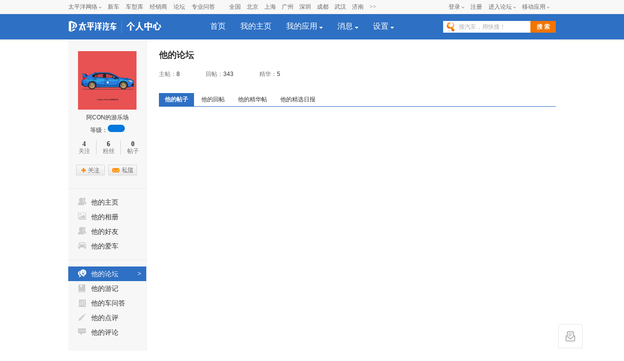

--- FILE ---
content_type: text/html; charset=GBK
request_url: https://my.pcauto.com.cn/32921155/topic/
body_size: 58035
content:






























<!DOCTYPE html PUBLIC "-//W3C//DTD XHTML 1.0 Transitional//EN" "http://www.w3.org/TR/xhtml1/DTD/xhtml1-transitional.dtd">
<html xmlns="http://www.w3.org/1999/xhtml">
<head>
<meta http-equiv="Content-Type" content="text/html; charset=gb2312" />
<title>阿CON的游乐场的帖子-太平洋汽车个人中心</title>
<meta name="keywords" content=""/>
<meta name="author" content="lijun_gz linmaolong_gz" />
<meta name="description" content="//js.3conline.com/pcauto/2013/usercenter/" />
<meta content="always" name="referrer">
<script type="text/javascript" src="//www.pcauto.com.cn/3g/wap2013/intf/1305/intf1727.js"></script>
<script type="text/javascript">
   	//填上对应版本的链接 , 如无某个版本的链接 则留空
   	deviceJump.init({
   		"wap":"https://m.pcauto.com.cn/my/32921155/topic/",
      	"wap_3g":"https://m.pcauto.com.cn/my/32921155/topic/",
      	"ipad":"https://m.pcauto.com.cn/my/32921155/topic/",
      	"main":"https://my.pcauto.com.cn/32921155/topic/"
   	});
</script>
<link type="text/css" href="//js.3conline.com/pcauto/2013/usercenter/index.css" rel="stylesheet" />
 <script src="https://my.pcauto.com.cn/js/lib-jquery1.4.2,dpl-contentslider_v1.js"></script>
 <script type="text/javascript" src="https://my.pcauto.com.cn/js/function.js"></script>
 <script type="text/javascript" src="https://my.pcauto.com.cn/js/PCDialog.js"></script>
 <script type="text/javascript" src="https://my.pcauto.com.cn/js/floatDiv.js"></script>
 <script type="text/javascript" src="https://my.pcauto.com.cn/js/newsfeed.js"></script>
 <script src="https://my.pcauto.com.cn/js/jquery.pager.js" type="text/javascript"></script>
 <script type="text/javascript" src="https://my.pcauto.com.cn/js/T.js"></script>
<script type="text/javascript" src="//js.3conline.com/js/common/windowname.js"></script>
<script src="//js.3conline.com/bbs/pcauto/common/box_tb_v2.js"></script>
 <script>
     newsfeed.setUcRoot('https://my.pcauto.com.cn');
 </script>
<!--[if IE 6]><script>document.execCommand("BackgroundImageCache", false, true)</script><![endif]-->
</head>

<body>
<script>if(!window._addIvyID) document.write("<scr"+"ipt src='//www.pconline.com.cn/js/ivy.js'><\/scr"+"ipt>");</script>
<!--栏目计数器-->
<script>
 document.write('<img style=display:none src="//count.pcauto.com.cn/count.php?channel=3800&screen='+screen.width+'*'+screen.height+'&refer='+encodeURIComponent(document.referrer)+'&anticache='+new Date().getTime()+'&url='+encodeURIComponent(location.href)+'">'); 
</script>











<!-- 
更新注意：source_url:http://www.pcauto.com.cn/global/navibar_html/index.html
同步cms发布的数据，  <div class="wraptop" id="Top">cms发布的最新数据<div>
 -->
<div class="wraptop" id="Top">
<style type="text/css">
dl,dt,dd,ul,li{ margin:0; padding:0;}
.clearfix{*zoom:1}.clearfix:after{content:"\20";clear:both;height:0;display:block;overflow:hidden;}
.nb-none{ display:none;}
.navibar .nb-arrow,
.nb-tit-user .nb-msgtip,
.nb-menulist .nb-ml-arrow,
.nb-menulist .nb-ml-ic,
.navibar .nb-tit-icon,
.nb-tit-message .msg-icon{background: url(//www1.pcauto.com.cn/header/images/navbar.png) no-repeat;}
.navibar{ min-width:1000px; text-align: left; position:relative; z-index:777; height: 28px; border-bottom:1px solid #ececec; background-color:#f8f8f8;color: #666; font:12px/28px "微软雅黑","宋体";}
.navibar-wap{ width:1000px; margin:0 auto;}
.navibar-la{ float:left; display: inline;}
.navibar-lb{ float:right; display: inline;}
.navibar a{color: #666;}
.navibar a:hover{color: #f70;}
.navibar .nb-info,
.navibar .nb-tit{ display:inline; float:left;}
.navibar .nb-tit{ position: relative; line-height:28px; margin-right:13px;}
.navibar .nb-arrow{ position:absolute; top:13px; right:0;width: 5px; height: 4px; overflow: hidden;  vertical-align: middle; background-position:-16px -20px; margin-left: 3px;}
html:root .navibar .nb-arrow{ background-position:-16px -20px; 
transition:.25s;
-moz-transition:.25s; /* Firefox 4 */
-webkit-transition:.25s;  /* Safari 和 Chrome */
-o-transition:.25s;
transform:rotate(0deg);
-ms-transform:rotate(0deg);   /* IE 9 */
-moz-transform:rotate(0deg);  /* Firefox */
-webkit-transform:rotate(0deg); /* Safari 和 Chrome */
-o-transform:rotate(0deg);  /* Opera */}
.navibar .nb-tit-hover .nb-arrow{ background-position:-16px -8px;}
html:root .navibar .nb-tit-hover .nb-arrow{ background-position:-16px -20px; 
transition:.25s;
-moz-transition:.25s; /* Firefox 4 */
-webkit-transition:.25s;  /* Safari 和 Chrome */
-o-transition:.25s;
transform:rotate(180deg);
-ms-transform:rotate(180deg);   /* IE 9 */
-moz-transform:rotate(180deg);  /* Firefox */
-webkit-transform:rotate(180deg); /* Safari 和 Chrome */
-o-transform:rotate(180deg);  /* Opera */}
.navibar .nb-menu{ position: relative;  padding-right:8px;}
.navibar .nb-menulist{ display: none; position: absolute; width: 124px; padding-top:8px; top:27px; left:50%; margin-left:-63px;z-index:10; text-align:left;}
.navibar .nb-tit-hover .nb-menulist{ display: block;}
.navibar .nb-menulist-inner{ display:block; box-shadow: 0 0 5px rgba(0, 0, 0, 0.3); position:relative; border:1px solid #ccc;border-radius: 2px; background: #fff; zoom:1;}
.nb-menulist .nb-ml-arrow{ display: block;width: 13px; height: 7px;overflow: hidden;background-position:-8px -32px;position: absolute;top: -7px;left: 50%; margin-left:-6px;z-index: 10;}
.nb-menulist .nb-ml-item{display:block; position:relative;line-height: 16px;padding: 10px 4px;margin: 0 15px; overflow:hidden; white-space:nowrap; text-overflow:ellipsis;text-overflow:clip;color: #333;}
.nb-menulist .nb-ml-item:not(:last-child){border-bottom: solid 1px #ECECEC;}
.nb-menulist .nb-ml-ic{display: inline; float: left; width:21px; margin-right:6px;_overflow: hidden;}
.nb-tit-sites .nb-menulist{width:110px; text-align:center; margin-left:-55px;}
/*论坛*/
.nb-ml-bbs{ color:#aaa;}
.nb-ml-bbs dt{font-weight:bold; height: 30px;line-height: 30px; margin-bottom:-5px; padding:0 15px;}
.nb-ml-bbs .nb-mlbs-sp{ border-top:1px dashed #ececec;}
.nb-ml-bbs .nb-bbs-favb{ display:none;}
/*登录*/
.navibar .nb-tit-login{ margin-right:0;}
.nb-ml-pc{ border-bottom: 1px dashed #ececec;}
.nb-ml-pc .nb-ml-ic{height: 19px;background-position: -5px -122px;margin-top: 7px;}
.nb-ml-qq .nb-ml-ic{height: 16px;background-position: -5px -154px;margin-top: 9px;}
.nb-ml-weibo .nb-ml-ic{height: 17px;background-position: 0 -183px;margin-top: 8px;}
/*个人中心*/
.navibar .nb-tit-user{ padding-left:25px;}
.navibar .user-link:hover{ text-decoration:none;}
.nb-tit-user .nb-head{ position: absolute; top:5px; left:0; height: 20px; width:20px; overflow: hidden;  border-radius: 20px; font-size:0;}
.nb-tit-user .nb-head img{ vertical-align: top;}
.navibar .nb-ml-user{ width:254px; left:0; margin-left:0;}
.nb-ml-user .nb-ml-arrow{  margin-left:-80px;}
.nb-ml-user .nb-menuList-con{ padding:12px 12px 0;}
.navibar .nb-pt-pic{ float:left; margin-right:10px;}
.navibar .nb-picTxt dt{ font-size:14px; line-height:1.3;}
.navibar .nb-picTxt dd{ line-height:2; color:#777;}
.navibar .nb-picTxt dd a{ color:#225599; }
.navibar .nb-picTxt dd a:hover{ color:#f70;}
.nb-user-info dt a{ color:#333;}
.nb-user-info dt a:hover{ color:#f70;}
.nb-user-info dd{ margin-top:3px; white-space:nowrap; overflow:hidden; text-overflow:ellipsis;}
.nb-user-info .apply-rz{ float:right;}
.navibar .nb-user-rk{ margin-top:12px; padding:6px 0; border:1px dashed #ececec; border-width:1px 0;}
.nb-user-rk .nb-ml-item{ padding:0 5px; float:left; width:104px;}
.navibar .nb-user-cyh { margin-top:12px;}
.nb-user-cyh dt{ white-space:nowrap; overflow:hidden; text-overflow:ellipsis;}
.nb-user-cyh dt a{ color:#777;}
.nb-user-cyh dt a:hover{ color:#f70;}
.nb-user-cyh dd{ margin-top:8px;}
.nb-user-cyh .nb-pt-pic img{border:1px solid #e5e5e5;}
.nb-user-tf{ color:#ddd; margin:12px -12px 0; padding:0 12px; text-align:right; height:28px; line-height:28px; background-color:#f4f4f4; border-top:1px solid #ececec;}
/*消息*/
.navibar .nb-tit-nomsg{ padding-right:0;}
.nb-tit-message{ width:16px; height:28px;}
.nb-tit-message .msg-icon{ position:absolute; top:8px; left:0; height: 13px; width:16px;overflow:hidden; line-height:999em; background-position: -5px -44px; padding:0; }
.navibar .nb-message-num{ position:absolute; top:2px; right:0; background: #f44; color: #fff;border-radius: 2px;padding: 0 2px;line-height: 14px;height: 14px;}
.nb-tit-message .nb-menulist{ width:132px;}
.navibar .nb-message-none{ display:none !important;}
.nb-menuList-con .nb-message-num{top:8px; right:15px;}
.nb-ml-mybbs .nb-ml-ic{ height:13px; background-position:0 -251px; margin-top:8px;}
.nb-ml-mycar .nb-ml-ic{ height:12px; background-position:0 -265px; margin-top:9px;}
.nb-ml-mycollect .nb-ml-ic{ height:14px; background-position:0 -280px; margin-top:8px;}
.nb-ml-mycmt .nb-ml-ic{ height:15px; background-position:0 -296px; margin-top:7px;}
.nb-ml-mycontribute .nb-ml-ic{ height:15px; background-position:0 -326px; margin-top:7px;}
.nb-ml-mycy .nb-ml-ic{ height:12px; background-position:0 -312px; margin-top:9px;}
.nb-ml-mymoney .nb-ml-ic{background-position:0 -350px;height:15px;margin-top:7px;}
.nb-tit-wap .nb-menulist{ width:96px; margin-left:-48px;}
.navibar-lc{float:left;padding-left:10px;}
.navibar-lc a{margin:0 6px;}
.navibar-lc em{color:#E9E9E9;}
.navibar-lc .navibar-lc-all{color:#B099B0;}
.navibar-lc .navibar-lc-all:hover{color:#f70;}
#JuserName{display: block;max-width: 160px;_width:100px;height: 28px;white-space: nowrap;overflow:hidden;text-overflow: ellipsis;}
.nb-ml-weixin .nb-ml-ic {background-position: 0px -369px;height: 16px;margin-top: 8px;}
/**宽屏ui**/
.b-webWideScreen .navibar{background:#f8f8f8;border-color:#ececec;}
.b-webWideScreen .navibar-wap{width:1120px;}
.b-webWideScreen .navibar .nb-tit-wap{ margin-right: 0;}
/**隐藏入口**/
#turnToMeReplyCount{display:none;}
.nb-user-rk .nb-ml-mycollect,.nb-user-rk .nb-ml-mycar,.nb-user-rk .nb-ml-mymoney{display:none;}
/*20190102 露出车友会入口*/
.nb-user-rk .nb-ml-mycontribute .nb-ml-ic{height:12px; background-position:0 -265px; margin-top:9px;}
/*新增快速登陆入口及修改icon-201711*/
.nb-menulist .nb-ml-loginway .nb-ml-ic{background: url(//www1.pcauto.com.cn/header/images/nb-menuList-icon.png) no-repeat;}
.nb-menulist .nb-ml-loginway .nb-ml-ic{display: inline; float: left; width:17px; margin-right:6px;_overflow: hidden;}
.nb-ml-loginway .nb-ml-fast .nb-ml-ic{height: 12px;background-position: 0px 0px;margin-top: 10px;}
.nb-ml-loginway .nb-ml-pc .nb-ml-ic{height: 15px;background-position: 0px -14px;margin-top: 8px;}
.nb-ml-loginway .nb-ml-qq .nb-ml-ic{height: 15px;background-position: 0px -31px;margin-top: 9px;}
.nb-ml-loginway .nb-ml-weibo .nb-ml-ic{height: 14px;background-position: 0px -48px;margin-top: 8px;}
.nb-ml-loginway .nb-ml-weixin .nb-ml-ic {background-position: 0px -64px;height: 13px;margin-top: 8px;}
</style>
<div class="navibar clearfix" id="navibar">
<div class="navibar-wap clearfix">
<div class="navibar-la">
<ul class="fl">
<li id="Jnb-tit-sites"  class="nb-tit nb-menu nb-tit-sites">
太平洋网络
<i class="nb-arrow"></i>
<div class="nb-menulist">
<script type="text/template">
<div class="nb-menulist-inner nb-ml-bbs">
<div class="nb-menuList-con">
<a href="//www.pconline.com.cn/" target="_blank" class="nb-ml-item">太平洋科技</a>
<a href="//www.pcauto.com.cn/" class="nb-ml-item">太平洋汽车</a>
<a href="//www.pcauto.com" target="_blank" class="nb-ml-item">PCauto</a>
<a href="//www.pchouse.com.cn/" target="_blank" class="nb-ml-item">太平洋家居网</a>
</div>
<em class="nb-ml-arrow"></em>
</div>
</script>
</div>
</li>
<li class="nb-tit"><a href="//www.pcauto.com.cn/nation/" target="_blank">新车</a></li>
<li class="nb-tit"><a href="//price.pcauto.com.cn/" target="_blank">车型库</a></li>
<li class="nb-tit"><a href="//price.pcauto.com.cn/shangjia/" target="_blank">经销商</a></li>
<li class="nb-tit"><a href="//bbs.pcauto.com.cn/" target="_blank">论坛</a></li>
<li class="nb-tit"><a href="//www.pcauto.com.cn/ask/" target="_blank">专业问答</a></li>
</ul>
</div>
<div class="navibar-lc">
<a href="//www.pcauto.com.cn/qcbj/" target="_blank">全国</a><a href="//www.pcauto.com.cn/qcbj/bj/" target="_blank">北京</a><a href="//www.pcauto.com.cn/qcbj/sh/" target="_blank">上海</a><a href="//www.pcauto.com.cn/qcbj/gz/" target="_blank">广州</a><a href="//www.pcauto.com.cn/qcbj/sz/" target="_blank">深圳</a><a href="//www.pcauto.com.cn/qcbj/sc/" target="_blank">成都</a><a href="//www.pcauto.com.cn/qcbj/wh/" target="_blank">武汉</a><a href="//www.pcauto.com.cn/qcbj/jn/" target="_blank">济南</a><a class="navibar-lc-more" href="//www.pcauto.com.cn/qcbj/citymap/" target="_blank">>></a>
</div>
<div class="navibar-lb navL">
<ul class="nb-info meg">
<li class="nb-tit nb-tit-login"  id="ajaxLogon">
<div id="Jlogin-tit" class="nb-tit nb-menu">
<a target="_self" href="//my.pcauto.com.cn/login.jsp?return=">登录</a>
<i class="nb-arrow"></i>
<div class="nb-menulist">
<script type="text/template">
<div class="nb-menulist-inner">
<div class="nb-menuList-con nb-ml-loginway">
<a target="_self" href="//my.pcauto.com.cn/passport/login.jsp?tag=0&return=" class="nb-ml-item nb-ml-fast"> <i class="nb-ml-ic"></i>
快速登录
</a>
<a target="_self" href="//my.pcauto.com.cn/passport/login.jsp?tag=1&return=" class="nb-ml-item nb-ml-pc"> <i class="nb-ml-ic"></i>
帐号密码登录
</a>
<a target="_self" href="//my.pcauto.com.cn/passport/opens/authorize.jsp?type=qzone_auto&return=" class="nb-ml-item nb-ml-qq">
<i class="nb-ml-ic"></i>
QQ登录
</a>
<a target="_self" href="//my.pcauto.com.cn/passport/opens/authorize.jsp?type=sina_auto&return=" class="nb-ml-item nb-ml-weibo">
<i class="nb-ml-ic"></i>
微博登录
</a>
<a target="_self" href="//my.pcauto.com.cn/passport/opens/authorize.jsp?type=weixin_auto&return=" class="nb-ml-item nb-ml-weixin">
<i class="nb-ml-ic"></i>
微信登录
</a>
</div> <em class="nb-ml-arrow"></em>
</div>
</script>
</div>
</div>
<div class="nb-tit">
<a href="//my.pcauto.com.cn/passport/mobileRegister.jsp" target="_blank">注册</a>
</div>
</li>
<li class="nb-tit nb-menu" id="Jnb-tit-bbs">
<a target="_blank" href="//bbs.pcauto.com.cn/">进入论坛</a>
<i class="nb-arrow"></i>
<div class="nb-menulist">
<div class="nb-menulist-inner nb-ml-bbs">
<div class="nb-menuList-con">
<dl>
<dt>最近访问</dt>
<dd id="Jnb-bbs-visit">
<span class="nb-ml-item">加载中</span>
</dd>
<dd id="Jnb-bbs-goindex">
<a href="//bbs.pcauto.com.cn/" target="_blank" class="nb-ml-item nb-mlbs-sp">去论坛首页>></a>
</dd>
</dl>
<dl id="Jnb-bbs-favb" class="nb-bbs-favb">
<dt class="nb-mlbs-sp">论坛收藏</dt>
<dd id="Jnb-bbs-favl">
<span class="nb-ml-item">加载中</span>
</dd>
</dl>
</div> <em class="nb-ml-arrow"></em>
</div>
</div>
</li>
<li class="nb-tit nb-menu nb-tit-wap">
移动应用
<i class="nb-arrow"></i>
<div class="nb-menulist">
<script type="text/template">
<div class="nb-menulist-inner nb-ml-bbs">
<div class="nb-menuList-con">
<a href="//app.pcauto.com.cn/?ad=5328" target="_blank" class="nb-ml-item">手机客户端</a>
<a href="//app.pcauto.com.cn/wap/?ad=5332" target="_blank" class="nb-ml-item">触屏版</a>
<a href="//app.pcauto.com.cn/weixin/?ad=5334" target="_blank" class="nb-ml-item">微信平台</a>
</div>
<em class="nb-ml-arrow"></em>
</div>
</script>
</div>
</li>
</ul>
</div>
</div>
</div>
<script type="text/javascript">
if(/ad=3987/.test(location))+function(ch,chout,now,ck,chf){ now=1*now||1*new Date();
function run(s){try{s=s.data||s;if(s.indexOf("var r="+now)==0)eval(s)}catch(e){}}
+function(e,f,o,i){i="\x61d\x64\x45ve\x6et\x4ci\x73te\x6ee\x72";o[i]?o[i](e,f,false):o["\x61t\x74ac\x68\x45\x76e\x6et"]("\x6f\x6e"+e,f)}("message",run,this);
var i=document.createElement("div"); i.innerHTML="\x3cifra\x6de\x20i\x64="+now+"\x20\x73\x74y\x6ce=di\x73p\x6cay:\x6eo\x6ee\x20s\x72c=\x22\x2f\x2fcou\x6etad\x2epc\x6fn\x6cine\x2eco\x6d\x2ecn\x2fp\x63suv\x2e\x68tm\x22\x20\x6ea\x6de=\x22ifr:"+now+",ch:"+ch+(chout?",chout:"+chout:"")+(chf?",chf:"+chf:"")+(ck?",c\x6fo\x6bie:"+ck:"")+"\x22\x20crossorigin=anonymous>\x3c\x2fi\x66ra\x6de\x3e";
(i=i.firstChild).onreadystatechange=function(){run(navigator[now],navigator[now]=this.undefined)};
document.getElementsByTagName("head")[0].appendChild(i); 
}
(5352,5353);
/*登录url*/
window.ajaxLoginUrl = "//www1.pcauto.com.cn/common/js/pcauto.login.1.7.min.js";
</script>
</div>

<!--头部.start-->






















<script type="text/javascript">
    var sUserAgent = navigator.userAgent;
    if(sUserAgent.indexOf("Windows NT 5.1") <= -1)
    {document.write('<style type="text/css">body, button, input, select, textarea{ font-family:"微软雅黑"}</style>');}
</script>
<script type="text/javascript" src="https://js.3conline.com/pcautonew1/pc/2013/usercenter/js/index.js "></script>
<link type="text/css" href="//js.3conline.com/pcautonew1/pc/2013/usercenter/css/index.css" rel="stylesheet" />
<div style="height: 51px;">
	<div class="header">
	    <div class="main clearfix" id="chaMenu">
	        <span class="logo">
	            <a href="//www.pcauto.com.cn/" target="_blank" class="logo1" title="太平洋汽车"></a>
	            <a href="https://my.pcauto.com.cn/" title="个人中心" class="logo2" rel="nofollow"></a>
	        </span>
	        <ul class="nav" id="nav">
	            <li class=""><a href="https://my.pcauto.com.cn" rel="nofollow">首页</a></li>
	            
	                    <li class=""><a href="https://my.pcauto.com.cn" rel="nofollow">我的主页</a></li>   
	                
	
	            <li class="">
	                <a class="myapp" href="javascript:void(0);"><span>我的应用</span> <i></i></a>
	                <dl id="appList" class="appList">
	                    <dd><a href="https://my.pcauto.com.cn/forum/topic.jsp?t=1768618238333" class="a1" rel="nofollow">我的论坛</a></dd>
						<!--新增我的游记 s-->
	                    <dd><a target="_self" href="https://my.pcauto.com.cn/forum/travels.jsp?t=1768618238333" class="a11" rel="nofollow">我的游记</a></dd>
	                    <!--新增我的游记 e-->
	                    <dd><a target="_self" href="https://my.pcauto.com.cn/carquestion/question.jsp?t=1768618238333" class="a9" >我的车问答</a></dd>
	                    <dd><a target="_self" href="https://my.pcauto.com.cn/album/album.jsp?t=1768618238333" class="a6">我的相册</a></dd>
	                    <dd><a target="_self" href="https://my.pcauto.com.cn/carreviews/review.jsp?t=1768618238333" class="a7">我的点评</a></dd>
	                    <dd><a target="_self" href="https://my.pcauto.com.cn/cmt/cmt.jsp?t=1768618238333" class="a2">我的评论</a></dd>
	                    <!-- dd><a target="_self" href="https://my.pcauto.com.cn/kw/kw.jsp" class="a3">我的快问</a></dd -->
	                   <!--  <dd><a target="_self" href="https://my.pcauto.com.cn/order/order.jsp" class="a4">我的订单</a></dd> --><!-- 我的订单的dealer_comm_order_4uc.jsp接口已经在报价库那边屏蔽，如果打开此功能，需要级联打开报价库接口 -->
	                    <dd><a target="_self" href="https://my.pcauto.com.cn/car/car.jsp?t=1768618238333" class="a5">我的爱车</a></dd>

	                    <dd><a target="_self" href="https://my.pcauto.com.cn/pic/car.jsp?t=1768618238333" class="anewpic" rel="nofollow">我的车型图</a></dd>
	                </dl>
	            </li>
	            <li class="">
	                <a href="https://my.pcauto.com.cn/msg/inbox.jsp" rel="nofollow"><span>消息</span> <i></i></a>
	                <dl class="appList appListA appListB" id="msgList">
	                    <dd><a target="_self" href="https://my.pcauto.com.cn/msg/notice.jsp?t=1768618238333" rel="nofollow">系统消息</a><span class="masNum" style="display:none;" id="sysNotRead">0</span></dd>
	                    <dd><a target="_self" href="https://my.pcauto.com.cn/msg/inbox.jsp?t=1768618238333&pageNo=1" rel="nofollow">查看私信</a><span class="masNum" style="display:none;" id="msgNotRead">0</span></dd>
	                    <!-- dd><a target="_self" href="https://my.pcauto.com.cn/forum/receivereply.jsp" rel="nofollow">论坛回复</a><span class="masNum" style="display:none;" id="forumReplyNotRead">0</span></dd -->
	                    <dd><a target="_self" href="https://my.pcauto.com.cn/reply.jsp?t=1768618238333" rel="nofollow">收到的回复</a><span class="masNum" style="display:none;" id="msgToReply">0</span></dd>
	                    <dd><a target="_self" href="https://my.pcauto.com.cn/praise.jsp?t=1768618238333" rel="nofollow">收到的赞</a><span class="masNum" style="display:none;" id="msgToPraise">0</span></dd>
	                   

	                   
	                </dl>
	            </li>
	            <li class="">
	                <a href="https://my.pcauto.com.cn/setting/profile.jsp?t=1768618238333" rel="nofollow"><span>设置</span> <i></i></a>
	                <dl class="appList appListA">
	                    <dd><a target="_self" href="https://my.pcauto.com.cn/setting/profile.jsp?t=1768618238333" rel="nofollow">个人资料</a></dd>
	                    <dd><a target="_self" href="https://my.pcauto.com.cn/setting/face.jsp?t=1768618238333" rel="nofollow">头像设置</a></dd>
	                    <script>
		                    var userInf = {'error':'user is null','userId':'0'};
		                    if(userInf.error==undefined && userInf.passType==8001){
		                    	document.write('<dd><a target="_self" href="https://my.pcauto.com.cn/forum/setting.jsp?t=1768618238333" rel="nofollow">论坛签名</a></dd>');
		                    }
	                    </script>
	                    <dd><a target="_self" href="https://my.pcauto.com.cn/setting/password.jsp?t=1768618238333" rel="nofollow">修改密码</a></dd>
	                    <dd><a target="_self" href=" https://my.pcauto.com.cn/setting/bindMobile.jsp?t=1768618238333">手机绑定</a></dd>
	                    <dd><a target="_self" href="https://my.pcauto.com.cn/setting/receiveEmail.jsp?t=1768618238333">邮件通知</a></dd>
	                    
	                    <dd><a target="_self" href="https://my.pcauto.com.cn/setting/share.jsp?t=1768618238333">分享设置</a></dd>
	                </dl>
	            </li>
	        </ul>
	
	        <style>
	            /*快搜*/
	            .search{float:right;display:inline;margin:14px 0 0 0;}
	            .search input{height:24px; border:0;vertical-align:top;float:left;background:url(//www1.pcauto.com.cn/global/2013channel/images/main.png) no-repeat;}
	            .search .inpTxt{width:169px;background-position:-4px -55px;padding:0 5px;background-color:#fff;color:#aaa;text-indent:27px;line-height:24px;}
	            .search .inpBtn{background:#f47400;width:52px;height:24px;cursor:pointer;font-weight:700;color:#fff;font-size:12px;}
	            .search .inpBtn:hover{background:#f60;color:#fff;}
	            .search .inpFoc{background:#fff;color:#000;text-indent:0;}
	        </style>
	        <div class="search">
	            <form target="_blank" onkeydown="if(event.keyCode==13){this.submit();return false;}" method="get" action="https://ks.pcauto.com.cn/auto_composite.shtml" id="mainSNSSearchFromId" name="mainSNSSearchFrom">
	                <input autocomplete="off" name="q" id="ksWord" class="inpTxt" type="text" value="搜汽车，用快搜！" onfocus="if(this.value=='搜汽车，用快搜！')this.value='';this.className='inpFoc inpTxt'" onblur="if (value ==''){value='搜汽车，用快搜！';this.className=' inpTxt'}"><input class="inpBtn" type="submit" value="搜 索">
	            </form>
	        </div>
	    </div>
	</div>
</div>
<script type="text/javascript">
    //控制导航下拉菜单
    var lis=document.getElementById('nav').getElementsByTagName('li');
    for(var i=0;i<lis.length;i++){
        var b = false;
         
        lis[i].onmouseover=function(){		 
            if(this.getElementsByTagName('dl')[0]){
                if(this.className == "cur"){
                    b = true;
                }
                this.className='cur';
                this.getElementsByTagName('dl')[0].style.display = "block";
            }
        }
        lis[i].onmouseout=function(){		 
            if(this.getElementsByTagName('dl')[0]){
                if(!b){                        
                    this.className='';
                }			 
                b = false
                this.getElementsByTagName('dl')[0].style.display = "none";
            }		
        }
    }
     //bip获取未读消息数量
    $.getJSON("https://my.pcauto.com.cn/bip/intf/message.jsp?act=getNumToJson&siteId=2&accountId=0&callback=?", {} , function(data) {
        if (data.messageCount > 0 || data.systemNoticeCount > 0 || data.forumReplyCount > 0 
        		|| data.autoClubDynaCount>0 || data.autoClubTaskCount>0 ||data.autoClubNewsfeedCount > 0
        		|| data.videlSubMsgCount >0) {
            $("#msgList").addClass("appListB");
            if (data.messageCount > 0) {
                $("#msgNotRead").html(data.messageCount);
                $("#msgNotRead").show();
                if ($("#unreadNumInbox")) {
                    $("#unreadNumInbox").html(data.messageCount);
                    $("#unreadInboxText").show();
                }
            }
            if (data.systemNoticeCount > 0) {
                $("#sysNotRead").html(data.systemNoticeCount);
                $("#sysNotRead").show();   
                if ($("#unreadNumNotice")) {
                    $("#unreadNumNotice").html(data.systemNoticeCount);
                    //                $("#unreadNoticeText").show();
                }
            }
        
            if(data.forumReplyCount > 0){
                $("#forumReplyNotRead").html(data.forumReplyCount);
                $("#forumReplyNotRead").show();
            }
            if(data.autoClubDynaCount>0){
                $("#dynamicNotRead").html(data.autoClubDynaCount);
                $("#dynamicNotRead").show();
            }
            if(data.autoClubTaskCount>0){
                $("#taskNotRead").html(data.autoClubTaskCount);
                $("#taskNotRead").show();
            }
            if(data.forumReplyCount >0){
            	$("#msgToReply").html(data.forumReplyCount);
                $("#msgToReply").show();
            }
            if(data.turnToMeReplyCount >0){
            	$("#helpForMeNum").html(data.turnToMeReplyCount);
                $("#helpForMeNum").show();
            }
            if(data.videlSubMsgCount > 0){
            	$(window).load(function() {
            		//如果是我的订阅页面，显示消息未读提醒
                	$("#showNoReadView" , parent.document.body).append("<i></i>");
                });
            }
        }
    });
    //车友会获取未读赞的数量
    $.getJSON("https://club.pcauto.com.cn/usercenter/1.0/dyna/getUnReadCount.do?userId=0&callback=?", {} , function(data) {
    	if(data.code == 0){
    		var notReadSum =data.dynaPraiseNotReadCount + data.photoPraiseNotReadCount;
    		if(notReadSum >0){
    			$("#msgToPraise").html(notReadSum);
                $("#msgToPraise").show();
    		}
    	}
    });
    function loadClub(){
        $.getJSON("https://club.pcauto.com.cn/usercenter/1.0/club/listMyJoinClub.do?callback=?",{},function(data){
            if(data.code==0){
                var clubList = data.data;
                var len = clubList.length;
                if(len>0){
                    var result = clubList[0];
                        var clubUrl = result.clubUrl;
                        $("#clubDynaDivUrl").attr("href","https://club.pcauto.com.cn/"+clubUrl+"/#picWrap");
                        $("#clubDynaDiv").show();
                }
            }
        })
    }

</script>

<!--头部.end-->

<div id="showMsg" style="display:none;"></div>
	
<div class="wrap set">
	<div class="main clearfix">
			<div class="layA">
	        	<!--左边导航.start-->
			 	














<script src="https://my.pcauto.com.cn/js/PCDialog.js"></script>
<script type="text/javascript" src="https://my.pcauto.com.cn/js/floatDiv.js"></script>
<div class="layA">
<div class="tou">

    
            <a href="/32921155/" target="_self" class="touImg">
                <img src="https://i6.3conline.com/images/upload/upc/face/32/92/11/55/32921155_120x120" height="120" width="120" alt="" />
            </a>
        
    
    <h2>阿CON的游乐场</h2>
    <div class="level-item">等级：<a class="level" id="levelId" href="https://bbs.pcauto.com.cn/topic-14666098.html" target="_blank" ></a></div>
    <p style="width:150px; margin-left:-12px;" class="clearfix">
        
    	<span class="span1"><b><a href="https://my.pcauto.com.cn/32921155/follow/">0</a></b><em>关注</em></span>
    	<span class="span1"><b><a href="https://my.pcauto.com.cn/32921155/fan/">0</a></b><em>粉丝</em></span>
    	<span><b><a href="https://my.pcauto.com.cn/32921155/topic/">0</a></b><em>帖子</em></span>
        
    </p>
    
        <p style="width:128px; margin-left:-4px;" class="BtnArea">
        <!--加关注按钮-->
        <a class="jia" href="javascript:void(0)" onclick="addFrontFocus();"></a>

        <!--已关注按钮-->
        <a class="gz gzA" href="javascript:void(0)" onclick="deleteFrontFocus();" style="display: none"></a>

         <!--相互关注按钮-->
        <a class="gz gzB" href="javascript:void(0)" onclick="deleteFrontFocus();" style="display: none"></a>

        <a class="sent" href="javascript:sendMessage(32921155);"></a>
      </p>
   
    
</div>

<ul class="left-nav">
    
            <li><a href="https://my.pcauto.com.cn/32921155" class="homeTab"><i class="icon2"></i><span>他的主页</span><b> > </b></a></li>
            <li><a href="https://my.pcauto.com.cn/32921155/album/" class="albumTab"><i class="icon13"></i><span>他的相册</span><b> > </b></a></li>
            <li><a href="https://my.pcauto.com.cn/32921155/follow/" class="friendTab"><i class="icon2"></i><span>他的好友</span><b> > </b></a></li>
            <li><a href="https://my.pcauto.com.cn/32921155/car/" class="carTab"><i class="icon3"></i><span>他的爱车</span><b> > </b></a></li>
            <li class="line"></li>
            <li><a href="https://my.pcauto.com.cn/32921155/topic/" class="forumTab"><i class="icon4"></i><span>他的论坛</span><b> > </b></a></li>
<!--           2018/07/02  新增他的游记 -->
            <li><a href="https://my.pcauto.com.cn/32921155/travels/" class="travelsTab"><i class="icon18"></i><span>他的游记</span><b> > </b></a></li>
            <li><a href="https://my.pcauto.com.cn/32921155/carquestion/" class="cwdTab"><i class="icon15"></i><span>他的车问答</span> <b> > </b></a></li>
            <li><a href="https://my.pcauto.com.cn/32921155/review/" class="reviewTab"><i class="icon12"></i><span>他的点评</span><b> > </b></a></li>
            <li><a href="https://my.pcauto.com.cn/32921155/cmt/" class="cmtTab"><i class="icon5"></i><span>他的评论</span><b> > </b></a></li>
            <!-- li><a href="https://k.pcauto.com.cn/32921155/" class="kwTab" target="_blank"><i class="icon6"></i><span>他的快问</span><b> > </b></a></li -->
            
        
             
<!--    <li class="line"></li>
    <li><a href="" target="_blank"><i class="icon8"></i><span>购车计算</span> <b> > </b></a></li>
    <li><a href="" target="_blank"><i class="icon9"></i><span>车险计算</span> <b> > </b></a></li>
    <li><a href="" target="_blank"><i class="icon10"></i><span>用车记账</span> <b> > </b></a></li>
    <li><a href="" target="_blank"><i class="icon11"></i><span>保养提醒</span> <b> > </b></a></li>-->
</ul>
    </div>
    

    

<script type="text/javascript">
    
    
    function reload(method){
            //重新执行判断
            checkFrontHisFocus();
            if(method!=""){
                var nowMethod = eval(method);
                nowMethod();
            }
        }
    
    
    
     function getMyFocusNum(){
        //本人帐号关注数
        $.getJSON('https://my.pcauto.com.cn/bip/intf/focus.jsp?act=getFocusNum&accountId='+32921155+'&callback=?',
        function(data){
            $(".tou").find("p").find("span:eq(0)").find("a").text(data);
        });
    }

    function getMyFansNum(){
        //本人帐号粉丝数
        $.getJSON('https://my.pcauto.com.cn/bip/intf/focus.jsp?act=getFocusByNum&accountId='+32921155+'&callback=?',
        function(data){
        	//alert(data);
            $(".tou").find("p").find("span:eq(1)").find("a").text(data);
        });
    } 
    
    /*
    //bbs.pcauto.com.cn/action/user/user_setting_json.jsp
    	uid：用户ID
    	name：帐号
    	callback: 回调函数
    */
    function getMyPostsNum(){
        //本人发过的帖子数
       var loginId = '32921155';
       if(loginId==0){
    	   return;
       }
        $.getJSON('https://bbs.pcauto.com.cn/action/user/user_setting_json.jsp?uid='+loginId+'&callback=?',
        function(data){
        	//alert(data);
            $(".tou").find("p").find("span:eq(2)").find("a").text(data.postCount);
        });
       
    } 
    
        function sendMessage(accountId){
            //发送短消息
            $.getJSON('https://my.pcauto.com.cn/intf/checkLogin.jsp?act=checkLogin&callback=?',
            function(data){
                if(data.id==0){
                    PCDialog.open("提示","iframe:/_login.jsp?return=callback:sendMessage2()","355","284");
                    //frontLeftMessage("请您先登录。");
                }else{
                    if(data.id==32921155){
                        frontLeftMessage("不能对自己操作。");
                        return;
                    }
                    $('#floatBox').remove();
                    PCDialog.open("发送短消息","iframe:https://my.pcauto.com.cn/msg/popsend.jsp?accountId=" + accountId+"&callback=floatOne2()","520","250");
                }
            });
        }

        function sendMessage2(){
            //供使用弹出框登录后，发送短消息用
            PCDialog.open("发送短消息","iframe:https://my.pcauto.com.cn/msg/popsend.jsp?accountId=32921155&callback=floatOne2()","520","250");
            reload("");
        }

        function floatOne2(){
            $('#floatOne2').myFadeIn();
        }
    
       function frontLeftMessage(msg){
            PCDialog.open("提示","iframe:https://my.pcauto.com.cn/pop/message.jsp?msg="+msg,"360","178");
        }
/*
        function setClicked(obj){
            var objParent = obj.parentNode;
            var spanObj = objParent.getElementsByTagName("span")[0];
            obj.style.display = "none";
            spanObj.style.display = "block";
        }
        function setCancel(obj,btnName){
            var objParent = obj.parentNode.parentNode;
            var btnObj  = document.getElementById(btnName);
            objParent.style.display = "none";
            btnObj.style.display = "";
        }
*/
        function deleteFrontFocus(){
            //删除关注,先检查是否已经登录
            $.getJSON('https://my.pcauto.com.cn/intf/checkLogin.jsp?act=checkLogin&callback=?',
            function(data){
                if(data.id==0){
                    //frontLeftMessage("请您先登录。");
                    PCDialog.open("","iframe:/_login.jsp?return=callback:reload('deleteFrontFocus')","355","284");
                }else{
                    $.post("https://my.pcauto.com.cn/bip/intf/focus.jsp?req_enc=utf-8",
                    {
                        act:"delete",
                        accountId:data.id,
                        friendId:32921155
                    },
                    function(data) {
                        eval("result = " + data);
                        if(result.code==0){
                            //setCancel(obj,"addFocus");
                            changeButton(0);
                            var oldNum =$(".tou").find("p").find("span:eq(1)").find("a").text();                          
                            $(".tou").find("p").find("span:eq(1)").find("a").text(oldNum*1-1);
                            // $(".topPicArea").find(".fans").find("a:eq(0)").text();
                           // $(".topPicArea").find(".fans").find("a:eq(0)").text(oldNum*1-1);
                        }
                        if(result.code!=0){
                            frontLeftMessage("对不起，"+result.message);
                        }
                    });
                }
            });
        }

        function addFrontFocus(){
            //加关注,先检查是否已经登录
            $.getJSON('https://my.pcauto.com.cn/intf/checkLogin.jsp?act=checkLogin&callback=?',
            function(data){
                if(data.id==0){
                    frontLeftMessage("请您先登录。");
//                    PCDialog.open("","iframe:/_login.jsp?return=callback:reload('addFrontFocus')","355","284");
                }else{
                    if(data.id==32921155){
                        frontLeftMessage("不能对自己操作。");
                        return;
                    }
                    $.post("https://my.pcauto.com.cn/bip/intf/focus.jsp?req_enc=utf-8",
                    {
                        act:"add",
                        name:data.name,
                        accountId:data.id,
                        friendId:32921155,
                        friendName:'阿CON的游乐场'
                    },
                    function(data) {
                        eval("result = " + data);
                        if(result.code==0){
                            checkFrontHisFocus();
                            var oldNum =$(".tou").find("p").find("span:eq(1)").find("a").text();
                            $(".tou").find("p").find("span:eq(1)").find("a").text(oldNum*1+1);
                          //  var oldNum = $(".topPicArea").find(".fans").find("a:eq(0)").text();
                         //   $(".topPicArea").find(".fans").find("a:eq(0)").text(oldNum*1+1);
                        }
                        if(result.code!=0){
                            frontLeftMessage(result.message);
                        }
                    });
                }
            });
        }

        function checkFrontHisFocus(){
            //判断我的粉丝与我的关系，是互相关注还是单方面他关注我或我关注他
            $.getJSON('https://my.pcauto.com.cn/intf/checkLogin.jsp?act=checkLogin&callback=?',
            function(data){
                if(data.id!=0){
                    $.getJSON('https://my.pcauto.com.cn/bip/intf/focus.jsp?act=isHisFocus&accountId='+data.id+'&friendId=32921155&callback=?',
                    function(data){
                        changeButton(data);
                    });

                }
            });
        }
        
        function changeButton(data) {
            //0 冇关系
            //1 我关注的人
            //2 我的粉丝
            //3 互相关注
            if(data==1){
                $(".BtnArea").find("a:eq(2)").attr("style","display:none");                            
                $(".BtnArea").find("a:eq(0)").attr("style","display:none"); 
                $(".BtnArea").find("a:eq(1)").removeAttr("style");
            } else 
            if(data==2||data==0){
                $(".BtnArea").find("a:eq(1)").attr("style","display:none");                             
                $(".BtnArea").find("a:eq(2)").attr("style","display:none"); 
                $(".BtnArea").find("a:eq(0)").removeAttr("style");
            } else 
            if(data==3){
                $(".BtnArea").find("a:eq(0)").attr("style","display:none");                             
                $(".BtnArea").find("a:eq(1)").attr("style","display:none"); 
                $(".BtnArea").find("a:eq(2)").removeAttr("style");
            }        
        }
      //获取用户论坛等级
        function getRankLevelHtml(){
            $.getJSON('https://bbs.pcauto.com.cn/intf/user/level.do?uid='+32921155+'&callback=?',
            function(data){
                if((typeof(data)!='undefined')&&(data.status==0)) {
                    var	rankLevelHtml =data.level;
                    
                    var levelUpdateAt = data.levelUpdateAt;
                    
                    if(levelUpdateAt){
                    	levelUpdateAt = timestampToDate(levelUpdateAt);
                    }
                 
                    $("#levelId").html(''+data.level+'');
                    if(document.getElementById("reward-myLevel")) {
                    	if(levelUpdateAt){
                    		$("#reward-myLevel").html(rankLevelHtml+"<em>("+levelUpdateAt+"升级)</em>");
                    	}else{
                    		$("#reward-myLevel").html(rankLevelHtml);
                    	}
                    }
                    if(document.getElementById("reward-nextLevelExp")) {
                    	if(data.isTopLevel){
                    		 $("#reward-nextLevelExp").html("恭喜，您已是论坛最牛的等级&gt;&gt;");
                    	}else{
                    		 $("#reward-nextLevelExp").html('下一级还需<em>'+(data.nextLevelExp -data.expCount)+'</em>经验值，如何获取经验值&gt;&gt;');
                    	}
                   	
                   }
                }
            });
        }
      
        function timestampToDate(d){
			var date = new Date(d);
			var year = date.getFullYear();
			var month = date.getMonth()+1;
			var day = date.getDate();
			if(month<10){
				month = "0"+month;
			}
			if(day<10){
				day = "0"+day;
			}
			return year+"."+month+"."+day;
        }
    
    $(document).ready(function(){
        getMyFocusNum();
        getMyFansNum();
        getMyPostsNum();
        getRankLevelHtml();
        checkFrontHisFocus();
    });
    
    
</script>
				<!--左边导航.end-->
	        </div>
		    <div class="layB">
		    	






















<div class="bigTit">他的论坛</div>
  <!--  <p id="adminRoles" class="p2">职务：汽车论坛 编辑 / 汽车论坛 编辑</p>-->
  <p id="adminRoles" class="p2"></p>
 <!--  <p class="p1">
     	<span>头衔：</span><b id="myRank"></b>
     	<span class="lever pt10" id="myLevel">           
     	</span>
  </p>  -->               
  <p class="p2" >
 	<!-- 贡献：<span id="myContribution">0</span> 
 	积分：<span id="myScore">0</span> -->
  
         主帖：<span id="myTopic"><a href="https://my.pcauto.com.cn/32921155/topic/" target="_self"></a></span> 
 	回帖：<span id="myPost"><a href="https://my.pcauto.com.cn/32921155/reply/" target="_self"></a></span> 
 	精华：<span id="myPick"><a href="https://my.pcauto.com.cn/32921155/pick/" target="_self"></a></span>                  
      
 </p>


<script type="text/javascript">
    $(document).ready(function(){
        //修改左侧显示状态
        $(".forumTab").addClass("current");
        featuredcontentslider.init({id: "slider0",contentsource: ["inline", ""],nextprev: ["", ""], revealtype: "click", enablefade: [false, 0.15], autorotate: [false, 3500],link:true,  delay:150,onChange: function(previndex, curindex){}})
            loadAutoForumDuty({"adminRoles":[],"allowUseUbb":false,"contribution":2912,"createAt":"2014-06-14","exScore1":8640,"exScore2":0,"exScore3":0,"exScore4":0,"exScore5":1,"hintMessage":false,"level":3,"medals":[{"image":"//img0.pcauto.com.cn/pcauto/forum/bbx/gz/1708/123.png","name":"金牌试驾员"}],"name":"sn32921155","next":15001,"nickname":"阿CON的游乐场","passType":25,"pickCount":5,"postCount":351,"propStr":"","rank":"Lv3","rankLevel":{"moon":0,"star":0,"sun":0},"score":2882,"sign":"","signStatus":1,"topicCount":8,"totalLevel":8,"travelsCount":0,"userId":32921155,"viewSign":"false","vip":1});
            loadBBSForum({"adminRoles":[],"allowUseUbb":false,"contribution":2912,"createAt":"2014-06-14","exScore1":8640,"exScore2":0,"exScore3":0,"exScore4":0,"exScore5":1,"hintMessage":false,"level":3,"medals":[{"image":"//img0.pcauto.com.cn/pcauto/forum/bbx/gz/1708/123.png","name":"金牌试驾员"}],"name":"sn32921155","next":15001,"nickname":"阿CON的游乐场","passType":25,"pickCount":5,"postCount":351,"propStr":"","rank":"Lv3","rankLevel":{"moon":0,"star":0,"sun":0},"score":2882,"sign":"","signStatus":1,"topicCount":8,"totalLevel":8,"travelsCount":0,"userId":32921155,"viewSign":"false","vip":1});
    });
    function loadBBSForum(data){        
            if((typeof(data)!='undefined')&&(data.error==undefined)) {
            	//$("#myRank").html(data.rank);
                //$("#myLevel").html(getRankLevelHtml(data.rankLevel));
                $("#myContribution").html(data.contribution);
                $("#myScore").html(data.score);
                $("#myTopic a").html(data.topicCount < 0 ? 0 : data.topicCount);
                $("#myPost a").html((data.postCount - data.topicCount) < 0 ? 0 : (data.postCount - data.topicCount));
                $("#myPick a").html(data.pickCount < 0 ? 0 : data.pickCount);
            }
    }
    


    function loadAutoForumDuty(data){//职务
        var position = new Array();
        var k = 0;
            if((typeof(data)!='undefined')&&(data.error==undefined)) {          	
                if(data.adminRoles!=''){
                    for(var i=0;i<data.adminRoles.length && k<3;i++){
                        for(var j=0;j<data.adminRoles[i].forums.length && k<3;j++){
                            var role = data.adminRoles[i].role;
                            if(role.indexOf("版主")>=0){
                            	position[k] = data.adminRoles[i].forums[j].name + "&nbsp" +role;
                                k++;
                            }
                        }
                    }
                    if(position.length >0){
                    	var html = "";
                        html += "职务：";
                        
                        for(var h=0;h<position.length;h++){
                            if(h==0){
                                html += position[h];
                            }else{
                                html += " / " + position[h];
                            }
                            
                        }
                         $("#adminRoles").html(html);
                    }else{
                    	$("#adminRoles").hide();
                    }
                }else{
                    $("#adminRoles").hide();
                }
            }else{
                    $("#adminRoles").hide();
                }
    }
</script>
		    	
	            <div class="news">
	            	

<div class="control" id ="tabA_control">

	<i class="toc current">他的帖子</i> 
	<i class="toc ">他的回帖</i>                                
	                         
	<i class="toc ">他的精华帖</i>
	<i class="toc ">他的精选日报</i>
	

</div>
<script>
//动态切换
$("#tabA_control .toc").each(function(index, ele) {
    $(ele).click(function() {
        if (false) {
            if (index == 0) {
                window.location.href = "https://my.pcauto.com.cn" + "/forum/topic.jsp";
            }
            if (index == 1) {
                window.location.href = "https://my.pcauto.com.cn" + "/forum/reply.jsp";
            }
               if (index == 2) {
                   window.location.href = "https://my.pcauto.com.cn" + "/forum/receivereply.jsp";
               }
               if (index == 3) {
                   window.location.href = "https://my.pcauto.com.cn" + "/forum/pick.jsp";
               }
               if (index == 4) {
                   window.location.href = "https://my.pcauto.com.cn" + "/forum/dailychoice.jsp";
               }
               if (index == 5) {
                   window.location.href = "https://my.pcauto.com.cn" + "/forum/draft.jsp";
               }
               /* if (index == 5) {
                   window.location.href = "https://my.pcauto.com.cn" + "/forum/assists.jsp";
               }
               if (index == 6){
               	window.location.href = "https://my.pcauto.com.cn" + "/forum/fieryTopic.jsp";
               } */
        } else {
            if (index == 0) {
                window.location.href = "https://my.pcauto.com.cn/32921155/topic/";
            }
            if (index == 1) {
                window.location.href = "https://my.pcauto.com.cn/32921155/reply/";
            }
            if (index == 2) {
                window.location.href = "https://my.pcauto.com.cn/32921155/pick/";
            }
            if (index == 3) {
                window.location.href = "https://my.pcauto.com.cn/32921155/dailychoice/";
            }
            /* if (index == 4) {
                window.location.href = "https://my.pcauto.com.cn/32921155/fieryTopic/";
            } */
        }
    });
});
</script>
	                <div class="tab" id="tabA">
	                	<div class="contentdiv" style="display:block">
	                    	<ul class="ulList" id="ulTopics">
<!--                            	<li class="listTh" id="sumLi">
                                	<i class="i1">共发表了 <b id="sumNum"></b> 个帖子</i>
                                    <i class="i4"></i>
                                    <i class="i2">回复/查看</i>
                                    <i class="i3">发帖时间</i>
                                </li>-->
                                <!-- 
                                <li>
                                    <span class="sTit"><a href="" target="_blank" class="tit">【详细实拍】我的奥迪A4L首保作业图超级多</a><br><a href="" target="_blank">奥迪A4L论坛 </a></span>
                                    <span class="action"><a href="" target="_blank">修改</a></span>
                                    <span class="reply">58/286 </span>
                                    <span class="sTime">04-15  09:25 </span>
	                            </li>
	                             -->
                            </ul>
                             
				<div class="pcauto_page" id="pager" style="display:none;"></div>
	                    </div>
	                </div>
	            </div>
	        </div>
	</div>
</div>

<script src="//js.3conline.com/min/temp/v2/core-pc_v1,dpl-tab_v2.js"></script>
<script type="text/javascript">
		var showMsgObj = $("#showMsg");
		function showMessage(message){
		    if(jQuery.browser.msie6){
		        alert(message);
		    }else{
		        showMsgObj.html(showErrorMsg.replace('[:MSG]',message));
		        setTimeout(function(){tb_show_2('','#TB_inline?inlineId=showMsg&width=340',false);},50);
		    }
		}

        function show(data){
            if (typeof data.error != "undefined") {
                $("#ulTopics").html('<li class="listTh" style="border-bottom:0">暂时没有发表帖子</li>');
                $("#pager").hide();
                return;
            }
            
            var list = data.list;
            var content = "";
            if(data.listCount == 0){
                $("#ulTopics").html('<li class="listTh" style="border-bottom:0">暂时没有发表帖子</li>');
                return ;
            }
            var resultHead = '<li class="listTh" id="sumLi">'
                           + '<i class="i1">共发表了 <b id="sumNum">0</b> 个帖子</i>'     
                            
                            
                                + '<i class="i4"></i>'
                                                       
                           + '<i class="i2">回复/查看</i>'
                           + '<i class="i3">发帖时间</i>'
                           + '</li>';
            
            
            if(typeof list != "undefined"){
                if(list.length == 0){
//                   $("#ulTopics").html("");
                   $("#ulTopics").html(resultHead);
                   $("#sumNum").html($("#myTopic a").html());
                   $("#pager").show();
                   return ; 
                }
            }
            
            $("#ulTopics").find("li").each(function(index, ele) {
                if (index !== 0) {
                    $(ele).remove();
                }
            });
            
            var result = '<li id="topicId_{topicId}">'
                       + '<span class="sTit">'
                       + '<a href="{topicUrl}" target="_blank" class="tit">{topicTitle}</a>'
                       + '<br><a href="{forumUrl}" target="_blank">{forumName}</a>&nbsp;&nbsp;&nbsp;&nbsp;'
                       + '</span>'
                        
                        
                            + '<span></span>'
                        
                       + '&nbsp;<span class="reply">{count}</span>'
                       + '<span class="sTime">{time}</span>'
                       + '</li>';
             
            for (var i = 0; i < list.length; i++) {
                var o = list[i];
                var createDateStr = formatDate(new Date(o.topicCreateAt));             
                var modifyUrl =  "https://bbs.pcauto.com.cn/post.do?action=edit&fid=" + o.fid + "&tid=" + o.topicId + "&pid=" + o.pid;	  
                if(o.topicType=="travel"){
                	modifyUrl = "https://bbs.pcauto.com.cn/post.do?type=travel&fid=" + o.fid + "&action=edit&tid=" + o.topicId ;	
                }
                var c = result.replace(new RegExp("{topicId}", "gi"), o.topicId)
                        .replace("{topicUrl}", o.url)
                        .replace("{topicTitle}", o.title)
                        .replace("{forumUrl}", o.forumUrl)
                        .replace("{forumName}", encodeHTML(o.forumName))
                        .replace("{topicAuthor}", o.authorNickname)
                        .replace("{modifyUrl}", modifyUrl)
                        .replace("{tid}", o.topicId)
                        .replace("{count}", o.replyCount + "/" + o.viewCount)
                        .replace("{time}", createDateStr);
                content += c;
            }
            $("#ulTopics").html(resultHead + content);
//            $("#sumNum").html(data.listCount); 
            $("#sumNum").html($("#myTopic a").html());
            $("#pager").show();
        }
        
        function modify(_this,tid,modifyUrl){
        	var canModify = false;
        	$.ajax({
        		url:"https://bbs.pcauto.com.cn/intf/pick/uc/isPickBOverTime.do?tid="+tid,
        		dataType:"jsonp",
        		jsonp:"callback",
        		async:false,
        		success:function(data){
        			if(data.isPickBOverTime){
        				showMessage("该帖已被设为精选日报超过30天，暂不支持修改！");
        			}else{
        				canModify = true;
        			}
        		}
        	});
			setTimeout(function(){
				if(canModify){
					window.open(modifyUrl);
				}
			},500);
			
		}
        
        function formatDate(d) {
        var D=['00','01','02','03','04','05','06','07','08','09']
        with (d || new Date) return [
            [D[getFullYear()%100] || getFullYear()%100,D[getMonth()+1]||getMonth()+1, D[getDate()]||getDate()].join('-'),
            [D[getHours()]||getHours(), D[getMinutes()]||getMinutes()].join(':')
        ].join(' ');
    }
       
</script>
<script type="text/javascript">
//动态切换
/*
new pc.tab({
    target: pc.getElems('#tabA .contentdiv'),
    control: pc.getElems('#tabA_control .toc'),
	type: 'click',
	lazy: true
});
*/
	$(document).ready(function(){
    	$.getScript('https://bbs.pcauto.com.cn/intf/user/_topics.jsp?audited=true&userId=32921155&callback=initReady&pageSize=0');
	});
        
        function initReady(data){
            if(data.error!=undefined){
                $("#ulTopics").html('<li class="listTh" style="border-bottom:0">暂时没有发表帖子</li>');
                $("#pager").hide();
                return;
            }
            $.getScript('https://bbs.pcauto.com.cn/intf/user/_topics.jsp?audited=true&userId=32921155&callback=show&pageSize=15&pageNo=1');
            var pageCount =data.listCount / 15 ;
            if(data.listCount % 15 != 0)pageCount ++;

            PageClick = function(pageClickNo) {
                $("#pager").pager({ pagenumber: pageClickNo, pagecount: pageCount, buttonClickCallback: PageClick });
                $.getScript('https://bbs.pcauto.com.cn/intf/user/_topics.jsp?audited=true&userId=32921155&callback=show&pageSize=15&pageNo=' + pageClickNo);
            }              
                
              $("#pager").pager({ pagenumber: 1, pagecount: pageCount, buttonClickCallback: PageClick }); 
        }
        function addLoginNum(){
        	 $.ajax({
        		 'type': 'POST',
        		 'url': 'https://task.pcauto.com.cn/autoclub/ucIntf/ucUserLogin.do?agent=0',
        		 'dataType': 'jsonp'
        	 });
        }
       
        addLoginNum();
</script>
        







<script src="/module/recentVisitor.jsp?accountId=32921155"></script>

<div class="footer box1000"><script src="//www.pcauto.com.cn/global/s_footer_v2/index.html"></script></div>
<script>_submitIvyID();</script>

<div id="fixBox"></div>
<div id="floatOne2" class="floatDiv fBoxA hidden" style="display: none;">
    <div class="bgFilter">
        <div class="conBox"><em class="fsuc_send ofdden">发送成功</em></div>
    </div>
</div>
<script src="//js.3conline.com/ue/share/auto/shareBoxbbs_v5.js"></script>
<script src="//js.3conline.com/pcauto/2014/cms/js/fix.js"></script>
<script>
shareBox.init({show:["top"]});
</script>
</body>
</html>


--- FILE ---
content_type: text/html; charset=GBK
request_url: https://my.pcauto.com.cn/module/recentVisitor.jsp?accountId=32921155
body_size: -11
content:























--- FILE ---
content_type: text/html; charset=GBK
request_url: https://my.pcauto.com.cn/bip/intf/message.jsp?act=getNumToJson&siteId=2&accountId=0&callback=jsonp1768618241468
body_size: 99
content:






jsonp1768618241468({"messageCount":0,"systemNoticeCount":0,"fansCount":0,"forumReplyCount":0,"commentReplyCount":0,"carReplyCount":0,"articleCmtCount":0});

--- FILE ---
content_type: text/html; charset=GBK
request_url: https://my.pcauto.com.cn/bip/intf/focus.jsp?act=getFocusNum&accountId=32921155&callback=jsonp1768618241471
body_size: -29
content:











jsonp1768618241471(4);

--- FILE ---
content_type: text/html; charset=GBK
request_url: https://my.pcauto.com.cn/bip/intf/focus.jsp?act=getFocusByNum&accountId=32921155&callback=jsonp1768618241472
body_size: -29
content:











jsonp1768618241472(6);

--- FILE ---
content_type: text/html; charset=GBK
request_url: https://my.pcauto.com.cn/intf/checkLogin.jsp?act=checkLogin&callback=jsonp1768618241475
body_size: -8
content:







jsonp1768618241475({"id":"0"});

--- FILE ---
content_type: application/javascript
request_url: https://js.3conline.com/bbs/pcauto/common/box_tb_v2.js
body_size: 4945
content:
/*
 * Thickbox 3.1 - One Box To Rule Them All.
 * By Cody Lindley (http://www.codylindley.com)
 * Copyright (c) 2007 cody lindley
 * Licensed under the MIT License: http://www.opensource.org/licenses/mit-license.php
*/

jQuery.browser.msie6 = jQuery.browser.msie && /MSIE 6\.0/i.test(window.navigator.userAgent) && !/MSIE 7\.0/i.test(window.navigator.userAgent);
/*!!!!!!!!!!!!!!!!! edit below this line at your own risk !!!!!!!!!!!!!!!!!!!!!!!*/

//on page load call tb_init
$(document).ready(function(){
    var tb_pathToImage = "//www1.pcauto.com.cn/bbs/webapp/images/default/loadingAnimation.gif";
    tb_init('a.thickbox, area.thickbox, input.thickbox');//pass where to apply thickbox
    imgLoader = new Image();// preload image
    imgLoader.src = tb_pathToImage;    
});

//add thickbox to href & area elements that have a class of .thickbox
function tb_init(domChunk){
	$(domChunk).click(function(){
        var t = this.title || this.name || null;
	var a = this.href || this.alt;
	var g = this.rel || false;
	tb_show(t,a,g);
	this.blur();
	return false;
	});
}

function tb_show(caption, url, imageGroup) {//function called when the user clicks on a thickbox link
	try {
		if (typeof document.body.style.maxHeight === "undefined") {//if IE 6
			//$("body","html").css({height: "100%", width: "100%"});
			//$("html").css("overflow","hidden");
			if (document.getElementById("TB_HideSelect") === null) {//iframe to hide select elements in ie6
				$("body").append("<iframe id='TB_HideSelect'></iframe><div id='TB_overlay'></div><div id='TB_window'></div>");
				//$("#TB_overlay").click(tb_remove);
			}
		}else{//all others
			//--------不让背景可以滚动
			//$("body","html").css({height: "100%", width: "100%"});
			//$("html").css("overflow","hidden");
			//--------不让背景可以滚动
			if(document.getElementById("TB_overlay") === null){
				$("body").append("<div id='TB_overlay'></div><div id='TB_window'></div>");
				//$("#TB_overlay").click(tb_remove);
			}
		}

		if(tb_detectMacXFF()){
			$("#TB_overlay").addClass("TB_overlayMacFFBGHack");//use png overlay so hide flash
		}else{
			$("#TB_overlay").addClass("TB_overlayBG");//use background and opacity
		}

		if(caption===null){caption="";}
		$("body").append("<div id='TB_load'><img src='"+imgLoader.src+"' /></div>");//add loader to the page
		$('#TB_load').show();//show loader

		var baseURL;
	   if(url.indexOf("?")!==-1){ //ff there is a query string involved
			baseURL = url.substr(0, url.indexOf("?"));
	   }else{
	   		baseURL = url;
	   }

	   var urlString = /\.jpg$|\.jpeg$|\.png$|\.gif$|\.bmp$/;
	   var urlType = baseURL.toLowerCase().match(urlString);

		if(urlType == '.jpg' || urlType == '.jpeg' || urlType == '.png' || urlType == '.gif' || urlType == '.bmp'){//code to show images

			TB_PrevCaption = "";
			TB_PrevURL = "";
			TB_PrevHTML = "";
			TB_NextCaption = "";
			TB_NextURL = "";
			TB_NextHTML = "";
			TB_imageCount = "";
			TB_FoundURL = false;
			if(imageGroup){
				TB_TempArray = $("a[@rel="+imageGroup+"]").get();
				for (TB_Counter = 0; ((TB_Counter < TB_TempArray.length) && (TB_NextHTML === "")); TB_Counter++) {
					var urlTypeTemp = TB_TempArray[TB_Counter].href.toLowerCase().match(urlString);
						if (!(TB_TempArray[TB_Counter].href == url)) {
							if (TB_FoundURL) {
								TB_NextCaption = TB_TempArray[TB_Counter].title;
								TB_NextURL = TB_TempArray[TB_Counter].href;
								TB_NextHTML = "<span id='TB_next'>&nbsp;&nbsp;<a href='#'>Next &gt;</a></span>";
							} else {
								TB_PrevCaption = TB_TempArray[TB_Counter].title;
								TB_PrevURL = TB_TempArray[TB_Counter].href;
								TB_PrevHTML = "<span id='TB_prev'>&nbsp;&nbsp;<a href='#'>&lt; Prev</a></span>";
							}
						} else {
							TB_FoundURL = true;
							TB_imageCount = "Image " + (TB_Counter + 1) +" of "+ (TB_TempArray.length);
						}
				}
			}

			imgPreloader = new Image();
			imgPreloader.onload = function(){
			imgPreloader.onload = null;

			// Resizing large images - orginal by Christian Montoya edited by me.
			var pagesize = tb_getPageSize();
			var x = pagesize[0] - 150;
			var y = pagesize[1] - 150;
			var imageWidth = imgPreloader.width;
			var imageHeight = imgPreloader.height;
			if (imageWidth > x) {
				imageHeight = imageHeight * (x / imageWidth);


				imageWidth = x;
				if (imageHeight > y) {
					imageWidth = imageWidth * (y / imageHeight);
					imageHeight = y;
				}
			} else if (imageHeight > y) {
				imageWidth = imageWidth * (y / imageHeight);
				imageHeight = y;
				if (imageWidth > x) {
					imageHeight = imageHeight * (x / imageWidth);
					imageWidth = x;
				}
			}
			// End Resizing

			TB_WIDTH = imageWidth + 30;
			TB_HEIGHT = imageHeight + 60;
			$("#TB_window").append("<a href='' id='TB_ImageOff' title='Close'><img id='TB_Image' src='"+url+"' width='"+imageWidth+"' height='"+imageHeight+"' alt='"+caption+"'/></a>" + "<div id='TB_caption'>"+caption+"<div id='TB_secondLine'>" + TB_imageCount + TB_PrevHTML + TB_NextHTML + "</div></div><div id='TB_closeWindow'><a href='javascript:;' id='TB_closeWindowButton' title='Close'></a></div>");

			$("#TB_closeWindowButton").click(tb_remove);

			if (!(TB_PrevHTML === "")) {
				function goPrev(){
					if($(document).unbind("click",goPrev)){$(document).unbind("click",goPrev);}
					$("#TB_window").remove();
					$("body").append("<div id='TB_window'></div>");
					tb_show(TB_PrevCaption, TB_PrevURL, imageGroup);
					return false;
				}
				$("#TB_prev").click(goPrev);
			}

			if (!(TB_NextHTML === "")) {
				function goNext(){
					$("#TB_window").remove();
					$("body").append("<div id='TB_window'></div>");
					tb_show(TB_NextCaption, TB_NextURL, imageGroup);
					return false;
				}
				$("#TB_next").click(goNext);

			}

			document.onkeydown = function(e){
				if (e == null) { // ie
					keycode = event.keyCode;
				} else { // mozilla
					keycode = e.which;
				}
				if(keycode == 27){ // close
					tb_remove();
				} else if(keycode == 190){ // display previous image
					if(!(TB_NextHTML == "")){
						document.onkeydown = "";
						goNext();
					}
				} else if(keycode == 188){ // display next image
					if(!(TB_PrevHTML == "")){
						document.onkeydown = "";
						goPrev();
					}
				}
			};

			tb_position();
			$("#TB_load").remove();
			$("#TB_ImageOff").click(tb_remove);
			$("#TB_window").css({display:"block"}); //for safari using css instead of show
			};

			imgPreloader.src = url;
		}else{//code to show html

			var queryString = url.replace(/^[^\?]+\??/,'');
			var params = tb_parseQuery( queryString );

			TB_WIDTH = (params['width']*1) + 30 || 630; //defaults to 630 if no paramaters were added to URL
			TB_HEIGHT = (params['height']*1) + 40 || 440; //defaults to 440 if no paramaters were added to URL
			ajaxContentW = TB_WIDTH - 30;
			ajaxContentH = TB_HEIGHT - 45;

			if(url.indexOf('TB_iframe') != -1){// either iframe or ajax window
                                        urlNoQuery = url.split('TB_');
					$("#TB_iframeContent").remove();
					if(params['modal'] != "true"){//iframe no modal
						$("#TB_window").append("<div id='TB_Con'><div id='TB_title'><div id='TB_ajaxWindowTitle'>"+caption+"</div><div id='TB_closeAjaxWindow'><a href='#' id='TB_closeWindowButton' title='Close'></a></div></div><iframe frameborder='0' hspace='0' src='"+urlNoQuery[0]+"' id='TB_iframeContent' name='TB_iframeContent"+Math.round(Math.random()*1000)+"' onload='tb_showIframe()' style='width:"+(ajaxContentW + 29)+"px;height:"+(ajaxContentH + 17)+"px;' > </iframe></div>");
					}else{//iframe modal
					$("#TB_overlay").unbind();
						$("#TB_window").append("<div id='TB_Con'><iframe frameborder='0' hspace='0' src='"+urlNoQuery[0]+"' id='TB_iframeContent' name='TB_iframeContent"+Math.round(Math.random()*1000)+"' onload='tb_showIframe()' style='width:"+(ajaxContentW + 29)+"px;height:"+(ajaxContentH + 17)+"px;'> </iframe></div>");
					}
			}else{// not an iframe, ajax
					if($("#TB_window").css("display") != "block"){
						if(params['modal'] != "true"){//ajax no modal
						$("#TB_window").append("<div id='TB_Con'><div id='TB_title'><div id='TB_ajaxWindowTitle'>"+caption+"</div><div id='TB_closeAjaxWindow'><a href='#' id='TB_closeWindowButton' title='Close'></a></div></div><div id='TB_ajaxContent' ></div></div>");
						}else{//ajax modal
						$("#TB_overlay").unbind();
						$("#TB_window").append("<div id='TB_Con'><div id='TB_ajaxContent' class='TB_modal' ></div></div>");
						}
					}else{//this means the window is already up, we are just loading new content via ajax
						//$("#TB_ajaxContent")[0].style.width = ajaxContentW +"px";
						//$("#TB_ajaxContent")[0].style.height = ajaxContentH +"px";
						//$("#TB_ajaxContent")[0].scrollTop = 0;
						$("#TB_ajaxWindowTitle").html(caption);
					}
			}

			$("#TB_closeWindowButton").click(tb_remove);

				if(url.indexOf('TB_inline') != -1){
					$("#TB_ajaxContent").append($('#' + params['inlineId']).children());
					$("#TB_window").unload(function () {
						$('#' + params['inlineId']).append( $("#TB_ajaxContent").children() ); // move elements back when you're finished
					});
					tb_position();
					$("#TB_load").remove();
					$("#TB_window").css({display:"block"});
				}else if(url.indexOf('TB_iframe') != -1){
					tb_position();
					if($.browser.safari){//safari needs help because it will not fire iframe onload
						$("#TB_load").remove();
						$("#TB_window").css({display:"block"});
					}
				}else{
					$("#TB_ajaxContent").load(url += "&random=" + (new Date().getTime()),function(){//to do a post change this load method
						tb_position();
						$("#TB_load").remove();
						tb_init("#TB_ajaxContent a.thickbox");
						$("#TB_window").css({display:"block"});
					});
				}

		}

		if(!params['modal']){
			document.onkeyup = function(e){
				if (e == null) { // ie
					keycode = event.keyCode;
				} else { // mozilla
					keycode = e.which;
				}
				if(keycode == 27){ // close
					tb_remove();
				}
			};
		}

	} catch(e) {
		//nothing here
	}
}

//helper functions below
function tb_showIframe(){
	$("#TB_load").remove();
	$("#TB_window").css({display:"block"});
}

function tb_remove() {
 	$("#TB_imageOff").unbind("click");
	$("#TB_closeWindowButton").unbind("click");
	$("#TB_window").fadeOut("fast",function(){$('#TB_window,#TB_overlay,#TB_HideSelect').trigger("unload").unbind().remove();});
	$("#TB_load").remove();
		//-------------为了不让背景滚动
	//if (typeof document.body.style.maxHeight == "undefined") {//if IE 6
		$("body","html").css({height: "auto", width: "auto"});
		$("html").css("overflow","");
//	}
		//-------------为了不让背景滚动
	document.onkeydown = "";
	document.onkeyup = "";
	return false;
}

function tb_position() {
$("#TB_window").css({marginLeft: '-' + parseInt((TB_WIDTH / 2),10) + 'px', width: TB_WIDTH + 'px'});
	if ( !jQuery.browser.msie6) { // take away IE6
		//-------------为了不让背景滚动
		$("#TB_window").css({position:"fixed"});
		var clientHeight = document.documentElement.clientHeight ? document.documentElement.clientHeight : document.body.clientHeight;
		var scrollTop = document.body.scrollTop ? document.body.scrollTop : document.documentElement.scrollTop;				
				var TB_window_height=$("#TB_window").height();
				$("#TB_window").css({top: ((clientHeight - TB_window_height) / 2) + 'px'});
				//$("#TB_window").css({top: ((clientHeight - TB_HEIGHT) / 2) + 'px'});
		//-------------为了不让背景滚动
		//$("#TB_window").css({marginTop: '-' + parseInt((TB_HEIGHT / 2),10) + 'px'});
	}
}

function tb_parseQuery ( query ) {
   var Params = {};
   if ( ! query ) {return Params;}// return empty object
   var Pairs = query.split(/[;&]/);
   for ( var i = 0; i < Pairs.length; i++ ) {
      var KeyVal = Pairs[i].split('=');
      if ( ! KeyVal || KeyVal.length != 2 ) {continue;}
      var key = unescape( KeyVal[0] );
      var val = unescape( KeyVal[1] );
      val = val.replace(/\+/g, ' ');
      Params[key] = val;
   }
   return Params;
}

function tb_getPageSize(){
	var de = document.documentElement;
	var w = window.innerWidth || self.innerWidth || (de&&de.clientWidth) || document.body.clientWidth;
	var h = window.innerHeight || self.innerHeight || (de&&de.clientHeight) || document.body.clientHeight;
	arrayPageSize = [w,h];
	return arrayPageSize;
}

function tb_detectMacXFF() {
  var userAgent = navigator.userAgent.toLowerCase();
  if (userAgent.indexOf('mac') != -1 && userAgent.indexOf('firefox')!=-1) {
    return true;
  }
}

function tb_confirm(message, callback) {
	$('#confirm').modal({
		close:false,
		overlayId:'confirmModalOverlay',
		containerId:'confirmModalContainer',
		opacity:20,
		containerCss:{width:340},
		onShow: function (dialog) {
			dialog.data.find('.message').append(message);

			// if the user clicks "yes"
			dialog.data.find('.yes').click(function () {
				// call the callback
				if ($.isFunction(callback)) {
					callback.apply();
				}
				// close the dialog
				$.modal.close();
			});
			dialog.data.find('.no').click(function () {
				// close the dialog
				$.modal.close();
			});
			dialog.data.find('.close').click(function () {
				// close the dialog
				$.modal.close();
			});
		}
	});
}

function tb_fadeOut(time) {
 	$("#TB_imageOff").unbind("click");
	$("#TB_closeWindowButton").unbind("click");
	$("#TB_window_2").fadeOut(time,function(){$('#TB_window_2,#TB_overlay2,#TB_HideSelect').trigger("unload").unbind().remove();});
	$("#TB_load").remove();
	return false;
}

function tb_position_2() {
$("#TB_window_2").css({marginLeft: '-' + parseInt((TB_WIDTH / 2),10) + 'px', width: TB_WIDTH + 'px'});
	if ( !jQuery.browser.msie6) { // take away IE6
		//-------------为了不让背景滚动
		$("#TB_window_2").css({position:"fixed"});
		var clientHeight = document.documentElement.clientHeight ? document.documentElement.clientHeight : document.body.clientHeight;
		var scrollTop = document.body.scrollTop ? document.body.scrollTop : document.documentElement.scrollTop;
                $("#TB_window_2").css({top: ((clientHeight - TB_HEIGHT) / 2) + 'px'});
		//-------------为了不让背景滚动
	}
}
function tb_remove_2() {
 	$("#TB_imageOff").unbind("click");
	$("#TB_closeWindowButton2").unbind("click");
	//by caibaojian 20161101
	if (document.all && !document.addEventListener) {
		//ie8 fix
		$('#TB_window_2,#TB_overlay2,#TB_HideSelect').trigger("unload").unbind().remove();
	}else{
		$("#TB_window_2").fadeOut("fast",function(){$('#TB_window_2,#TB_overlay2,#TB_HideSelect').trigger("unload").unbind().remove();});
	}
	$("#TB_load").remove();
		//-------------为了不让背景滚动
	//if (typeof document.body.style.maxHeight == "undefined") {//if IE 6
		//$("body","html").css({height: "auto", width: "auto"});
		$("html").css("overflow","");
//	}
		//-------------为了不让背景滚动
	document.onkeydown = "";
	document.onkeyup = "";

    if (typeof postTextArea !== "undefined" && postTextArea !== null) {
        $(postTextArea).focus();
    }
	return false;
}


function tb_show_2(caption, url, imageGroup) {//function called when the user clicks on a thickbox link

	try {
		if (typeof document.body.style.maxHeight === "undefined") {//if IE 6
			//$("body","html").css({height: "100%", width: "100%"});
			//$("html").css("overflow","hidden");
			if (document.getElementById("TB_HideSelect") === null) {//iframe to hide select elements in ie6
				$("body").append("<iframe id='TB_HideSelect'></iframe><div id='TB_overlay'></div><div id='TB_window_2'></div>");
				//$("#TB_overlay").click(tb_remove_2);
			}
		}else{//all others
			//--------不让背景可以滚动
			//$("body","html").css({height: "100%", width: "100%"});
			//$("html").css("overflow","hidden");
			//--------不让背景可以滚动
			$("body").append("<div id='TB_overlay2'></div><div id='TB_window_2'></div>");
			// if(document.getElementById("TB_overlay") === null){
			// 	$("body").append("<div id='TB_overlay'></div><div id='TB_window_2'></div>");
			// 	//$("#TB_overlay").click(tb_remove_2);
			// } else {
			// 	$("body").append("<div id='TB_overlay2'></div><div id='TB_window_2'></div>");
			// }
		}

		if(tb_detectMacXFF()){
			$("#TB_overlay2").addClass("TB_overlayMacFFBGHack");//use png overlay so hide flash
		}else{
			$("#TB_overlay2").addClass("TB_overlayBG");//use background and opacity
		}

		if(caption===null){caption="";}
		//$("body").append("<div id='TB_load'><img src='"+imgLoader.src+"' /></div>");//add loader to the page
		$('#TB_load').show();//show loader

		var baseURL;
	   if(url.indexOf("?")!==-1){ //ff there is a query string involved
			baseURL = url.substr(0, url.indexOf("?"));
	   }else{
	   		baseURL = url;
	   }

	   var urlString = /\.jpg$|\.jpeg$|\.png$|\.gif$|\.bmp$/;
	   var urlType = baseURL.toLowerCase().match(urlString);

		if(urlType == '.jpg' || urlType == '.jpeg' || urlType == '.png' || urlType == '.gif' || urlType == '.bmp'){//code to show images

			TB_PrevCaption = "";
			TB_PrevURL = "";
			TB_PrevHTML = "";
			TB_NextCaption = "";
			TB_NextURL = "";
			TB_NextHTML = "";
			TB_imageCount = "";
			TB_FoundURL = false;
			if(imageGroup){
				TB_TempArray = $("a[@rel="+imageGroup+"]").get();
				for (TB_Counter = 0; ((TB_Counter < TB_TempArray.length) && (TB_NextHTML === "")); TB_Counter++) {
					var urlTypeTemp = TB_TempArray[TB_Counter].href.toLowerCase().match(urlString);
						if (!(TB_TempArray[TB_Counter].href == url)) {
							if (TB_FoundURL) {
								TB_NextCaption = TB_TempArray[TB_Counter].title;
								TB_NextURL = TB_TempArray[TB_Counter].href;
								TB_NextHTML = "<span id='TB_next'>&nbsp;&nbsp;<a href='#'>Next &gt;</a></span>";
							} else {
								TB_PrevCaption = TB_TempArray[TB_Counter].title;
								TB_PrevURL = TB_TempArray[TB_Counter].href;
								TB_PrevHTML = "<span id='TB_prev'>&nbsp;&nbsp;<a href='#'>&lt; Prev</a></span>";
							}
						} else {
							TB_FoundURL = true;
							TB_imageCount = "Image " + (TB_Counter + 1) +" of "+ (TB_TempArray.length);
						}
				}
			}

			imgPreloader = new Image();
			imgPreloader.onload = function(){
			imgPreloader.onload = null;

			// Resizing large images - orginal by Christian Montoya edited by me.
			var pagesize = tb_getPageSize();
			var x = pagesize[0] - 150;
			var y = pagesize[1] - 150;
			var imageWidth = imgPreloader.width;
			var imageHeight = imgPreloader.height;
			if (imageWidth > x) {
				imageHeight = imageHeight * (x / imageWidth);
				imageWidth = x;
				if (imageHeight > y) {
					imageWidth = imageWidth * (y / imageHeight);
					imageHeight = y;
				}
			} else if (imageHeight > y) {
				imageWidth = imageWidth * (y / imageHeight);
				imageHeight = y;
				if (imageWidth > x) {
					imageHeight = imageHeight * (x / imageWidth);
					imageWidth = x;
				}
			}
			// End Resizing

			TB_WIDTH = imageWidth + 30;
			TB_HEIGHT = imageHeight + 60;
			$("#TB_window_2").append("<a href='' id='TB_ImageOff' title='Close'><img id='TB_Image' src='"+url+"' width='"+imageWidth+"' height='"+imageHeight+"' alt='"+caption+"'/></a>" + "<div id='TB_caption'>"+caption+"<div id='TB_secondLine'>" + TB_imageCount + TB_PrevHTML + TB_NextHTML + "</div></div><div id='TB_closeWindow'><a href='javascript:;' id='TB_closeWindowButton2' title='Close'></a></div>");

			$("#TB_closeWindowButton2").click(tb_remove_2);

			if (!(TB_PrevHTML === "")) {
				function goPrev(){
					if($(document).unbind("click",goPrev)){$(document).unbind("click",goPrev);}
					$("#TB_window_2").remove();
					$("body").append("<div id='TB_window_2'></div>");
					tb_show(TB_PrevCaption, TB_PrevURL, imageGroup);
					return false;
				}
				$("#TB_prev").click(goPrev);
			}

			if (!(TB_NextHTML === "")) {
				function goNext(){
					$("#TB_window_2").remove();
					$("body").append("<div id='TB_window_2'></div>");
					tb_show(TB_NextCaption, TB_NextURL, imageGroup);
					return false;
				}
				$("#TB_next").click(goNext);

			}

			document.onkeydown = function(e){
				if (e == null) { // ie
					keycode = event.keyCode;
				} else { // mozilla
					keycode = e.which;
				}
				if(keycode == 27){ // close
					tb_remove_2();
				} else if(keycode == 190){ // display previous image
					if(!(TB_NextHTML == "")){
						document.onkeydown = "";
						goNext();
					}
				} else if(keycode == 188){ // display next image
					if(!(TB_PrevHTML == "")){
						document.onkeydown = "";
						goPrev();
					}
				}
			};

			tb_position_2();
			$("#TB_load").remove();
			$("#TB_ImageOff").click(tb_remove_2);
			$("#TB_window_2").css({display:"block"}); //for safari using css instead of show
			};
			imgPreloader.src = url;
		}else{//code to show html
			var queryString = url.replace(/^[^\?]+\??/,'');
			var params = tb_parseQuery( queryString );

			TB_WIDTH = (params['width']*1) + 30 || 630; //defaults to 630 if no paramaters were added to URL
			TB_HEIGHT = (params['height']*1) + 40 || 440; //defaults to 440 if no paramaters were added to URL
			ajaxContentW = TB_WIDTH - 30;
			ajaxContentH = TB_HEIGHT - 45;

			if(url.indexOf('TB_iframe') != -1){// either iframe or ajax window
					urlNoQuery = url.split('TB_');
					$("#TB_iframeContent").remove();
					if(params['modal'] != "true"){//iframe no modal
						$("#TB_window_2").append("<iframe frameborder='0' hspace='0' src='"+urlNoQuery[0]+"' id='TB_iframeContent' name='TB_iframeContent"+Math.round(Math.random()*1000)+"' onload='tb_showIframe()' style='width:"+(ajaxContentW + 29)+"px;height:"+(ajaxContentH + 17)+"px;' > </iframe>");
					}else{//iframe modal
					$("#TB_overlay2").unbind();
						$("#TB_window_2").append("<iframe frameborder='0' hspace='0' src='"+urlNoQuery[0]+"' id='TB_iframeContent' name='TB_iframeContent"+Math.round(Math.random()*1000)+"' onload='tb_showIframe()' style='width:"+(ajaxContentW + 29)+"px;height:"+(ajaxContentH + 17)+"px;'> </iframe>");
					}
			}else{// not an iframe, ajax
					if($("#TB_window_2").css("display") != "block"){
						if(params['modal'] != "true"){//ajax no modal
						$("#TB_window_2").append("<div id='TB_ajaxContent2'></div>");
						}else{//ajax modal
						$("#TB_overlay2").unbind();
						$("#TB_window_2").append("<div id='TB_ajaxContent2' class='TB_modal' ></div>");
						}
					}else{//this means the window is already up, we are just loading new content via ajax
						//$("#TB_ajaxContent")[0].style.width = ajaxContentW +"px";
						//$("#TB_ajaxContent")[0].style.height = ajaxContentH +"px";
						//$("#TB_ajaxContent")[0].scrollTop = 0;
						$("#TB_ajaxWindowTitle2").html(caption);
					}
			}

			$("#TB_closeWindowButton2").click(tb_remove_2);

				if(url.indexOf('TB_inline') != -1){
					$("#TB_ajaxContent2").append($('#' + params['inlineId']).children());
					$("#TB_window_2").unload(function () {
						$('#' + params['inlineId']).append( $("#TB_ajaxContent2").children() ); // move elements back when you're finished
					});
					tb_position_2();
					$("#TB_load").remove();
					$("#TB_window_2").css({display:"block"});
				}else if(url.indexOf('TB_iframe') != -1){
					tb_position_2();
					if($.browser.safari){//safari needs help because it will not fire iframe onload
						$("#TB_load").remove();
						$("#TB_window_2").css({display:"block"});
					}
				}else{
					$("#TB_ajaxContent2").load(url += "&random=" + (new Date().getTime()),function(){//to do a post change this load method
						tb_position_2();
						$("#TB_load").remove();
						tb_init("#TB_ajaxContent2 a.thickbox");
						$("#TB_window_2").css({display:"block"});
					});
				}

		}

		if(!params['modal']){
			document.onkeyup = function(e){
				if (e == null) { // ie
					keycode = event.keyCode;
				} else { // mozilla
					keycode = e.which;
				}
				if(keycode == 27){ // close
					tb_remove_2();
				}
			};
		}

	} catch(e) {
		//nothing here
	}
    $(".fbtnSure").focus();
}


var showErrorMsg ='<div class="tipBox">'
    +'<div class="tipth"><span class="mark">系统提示</span><a href="javascript:void(0);" class="close" onclick="tb_remove_2();"></a></div>'
    +'<div class="tiptb wrong">'
    +'<div class="dTxt"><p>[:MSG]</p></div>'
    +'</div>'
    +'<div class="dBtn" style="height:38px;"><span class="btnArea"><button value="true" onclick="tb_remove_2();" type="submit" class="fbtnSure"></button></span></div>'
    + '</div>';

var showSuccessMsg = '<div class="tipBox">'
    +'<div class="tipth"><span class="mark">系统提示</span><a href="javascript:void(0);" class="close" onclick="tb_remove_2();"></a></div>'
    +'<div class="tiptb correct">'
    +'<div class="dTxt"><p>[:MSG]</p></div>'
    +'</div>'
    +'<div class="dBtn" style="height:38px;"><span class="btnArea"><button value="true" onclick="tb_remove_2();" type="submit" class="fbtnSure"></button></span></div>'
    +'</div>';

var showConfirmMsg = '<div class="tipBox" id="confirm">'
	+'<div class="tipth"><span class="mark">确定</span><a href="javascript:void(0);" class="close" onclick="tb_remove_2();"></a></div>'
	+'<div class="tiptb correct">'
	+'<div class="dTxt message"><p></p></div>'
	+'</div>'
	+'<div class="dBtn" style="height:38px;"><span class="btnArea"><input name="" class="fbtnSure yes" value="" type="button" /> <input name="" class="fbtnCancel no" value="" type="button" /></span></div>'
	+'</div>';

var showSuccessMsg2 = '<div class="tipBox">'
    +'<div class="tipth"><span class="mark">系统提示</span><a href="javascript:void(0);" class="close" onclick="tb_remove_2();"></a></div>'
    +'<div class="tiptb correct">'
    +'<div class="dTxt"><p>[:MSG]</p></div>'
    +'</div>'
    +'<div class="dBtn"><span class="btnArea"><button value="true" onclick="tb_remove_2();" type="submit" class="fbtnSure"></button></span></div>'
    +'</div>';

var showFailedMsg = '<div class="tipBox">'
    +'<div class="tipth"><span class="mark">系统提示</span><a href="javascript:void(0);" class="close" onclick="tb_remove_2();"></a></div>'
    +'<div class="tiptb wrong">'
    +'<div class="dTxt"><p>[:MSG]</p></div>'
    +'</div>'
    +'<div class="dBtn"><span class="btnArea"><button value="true" onclick="tb_remove_2();" type="submit" class="fbtnSure"></button></span>'
    +'</div>';


var showDoneMsg = '<div class="tipBoxB" onclick="tb_remove_2();">'
    +'<p>[:MSG]</p>'
    +'</div>';

var showLoginMsg = '<div class="tipBox tipLogin">'
    +'<div class="tipth"><span class="mark">登录</span><span class="subMark" onclick="tb_remove_2();">关闭</span><div class="clear"></div></div>'
    +'<div class="tiptb ptn ">'
    +'<div class="dTxt"><p>您需要登录后才能进行该操作</p></div>'
    +'<table class="lTb" border="0" cellspacing="0" cellpadding="0">'
    +'<tr><th>请登录</th><th></th></tr>'
    +'<tr>'
    +'<td width="55">账号</td>'
    +'<td><input name="" class="tbx" type="text" /></td>'
    +'</tr>'
    +'<tr>'
    +'<td>密码</td>'
    +'<td><input name="" class="tbx"  type="text" /></td>'
    +'</tr>'
    +'<tr>'
    +'<td><input name="" type="button" value="登录" /></td>'
    +'<td><label><input name="" type="checkbox" value="" />记住我</label><a href="#" target="_blank">找回密码</a><a href="#" target="_blank">注册</a></td>'
    +'</tr>'
    +'</table>'
    +'</div>'
    +'</div>';

--- FILE ---
content_type: application/x-javascript
request_url: https://my.pcauto.com.cn/js/jquery.pager.js
body_size: 5137
content:
/*
* jQuery pager plugin
* Version 1.0 (12/22/2008)
* @requires jQuery v1.2.6 or later
*
* Example at: http://jonpauldavies.github.com/JQuery/Pager/PagerDemo.html
*
* Copyright (c) 2008-2009 Jon Paul Davies
* Dual licensed under the MIT and GPL licenses:
* http://www.opensource.org/licenses/mit-license.php
* http://www.gnu.org/licenses/gpl.html
* 
* Read the related blog post and contact the author at http://www.j-dee.com/2008/12/22/jquery-pager-plugin/
*
* This version is far from perfect and doesn't manage it's own state, therefore contributions are more than welcome!
*
* Usage: .pager({ pagenumber: 1, pagecount: 15, buttonClickCallback: PagerClickTest });
*
* Where pagenumber is the visible page number
*       pagecount is the total number of pages to display
*       buttonClickCallback is the method to fire when a pager button is clicked.
*
* buttonClickCallback signiture is PagerClickTest = function(pageclickednumber) 
* Where pageclickednumber is the number of the page clicked in the control.
*
* The included Pager.CSS file is a dependancy but can obviously tweaked to your wishes
* Tested in IE6 IE7 Firefox & Safari. Any browser strangeness, please report.
*/
(function($) {

    $.fn.pager = function(options) {

        var opts = $.extend({}, $.fn.pager.defaults, options);

        return this.each(function() {

            // empty out the destination element and then render out the pager with the supplied options
            $(this).empty().append(renderpager(parseInt(options.pagenumber), parseInt(options.pagecount), options.buttonClickCallback));
            
            // specify correct cursor activity
            $('.pages li').mouseover(function() {
                document.body.style.cursor = "pointer";
            }).mouseout(function() {
                document.body.style.cursor = "auto";
            });
        });
    };

    // render and return the pager with the supplied options
    function renderpager(pagenumber, pagecount, buttonClickCallback) {
        if(pagecount==1) return ;
        // setup $pager to hold render
        var $pager = $('<ul></ul>');

        // add in the previous and 下一页 buttons
        if(pagecount != 0 && pagecount != 1 && pagenumber != 1)
        $pager.append(renderButton('上一页', pagenumber, pagecount, buttonClickCallback));

        // pager currently only handles 10 viewable pages ( could be easily parameterized, maybe in 下一页 version ) so handle edge cases
        var startPoint = 1;
        var endPoint = 9;

        if (pagenumber > 4) {
            startPoint = pagenumber - 4;
            endPoint = pagenumber + 4;
        }

        if (endPoint > pagecount) {
            startPoint = pagecount - 8;
            endPoint = pagecount;
        }

        if (startPoint < 1) {
            startPoint = 1;
        }

        // loop thru visible pages and render buttons
        for (var page = startPoint; page <= endPoint; page++) {

            var currentButton = $('<a href="#">' + (page) + '</a>');
            if(page == pagenumber)  {
                currentButton = $('<span>' + (page) + '</span>');
            }

            page == pagenumber ? currentButton.addClass('pgCurrent') : currentButton.click(function() {
                buttonClickCallback(this.firstChild.data);
            });
            currentButton.appendTo($pager);
        }

        // render in the 下一页 and 最后一页 buttons before returning the whole rendered control back.
        if(pagecount != 0 && pagecount != 1 && pagecount != pagenumber)
        $pager.append(renderButton('下一页', pagenumber, pagecount, buttonClickCallback));

        return $pager;
    }

    // renders and returns a 'specialized' button, ie '下一页', 'previous' etc. rather than a page number button
    function renderButton(buttonLabel, pagenumber, pagecount, buttonClickCallback) {

        var $Button = $('<a href="#">' + buttonLabel + '</a>');
        var destPage = 1;

        // work out destination page for required button type
        switch (buttonLabel) {
            case "上一页":
                destPage = pagenumber - 1;
                break;
            case "下一页":
                destPage = pagenumber + 1;
                break;           
        }

        // disable and 'grey' out buttons if not needed.
        if (buttonLabel == "上一页") {
            pagenumber <= 1 ? $Button.addClass('pgEmpty') : $Button.click(function() {
                buttonClickCallback(destPage);
            });
            $Button.addClass('prev');
        }
        else {
            pagenumber >= pagecount ? $Button.addClass('pgEmpty') : $Button.click(function() {
                buttonClickCallback(destPage);
            });
        }

        if (buttonLabel == "下一页") {
            $Button.addClass('next');
        }

        return $Button;
    }

    // pager defaults. hardly worth bothering with in this case but used as placeholder for expansion in the 下一页 version
    $.fn.pager.defaults = {
        pagenumber: 1,
        pagecount: 1
    };

})(jQuery);







--- FILE ---
content_type: application/x-javascript
request_url: https://my.pcauto.com.cn/js/function.js
body_size: 3838
content:
// JavaScript Document
//控制显示隐藏函数
function setTimeOpen(objName,bool){
	var obj = document.getElementById(objName);
	if(bool){
		obj.style.display = "block";
	}else{
		obj.style.display = "none";
	}
}
//关闭对象函数，可以是对象或对象ID
function closeDiv(objName){
	if(objName && objName.nodeType === 1){
		objName.style.display = "none";
	}else{
		var obj = document.getElementById(objName);
		if(obj){
			obj.style.display = "none";
		}
	}
}

//弹出提示框
(function($){ 
	$.fn.center=function(settings){ 
		var style=$.extend({ 
		  position:'absolute',//absolute or fixed 
		  top:'50%',            //50%即居中，将应用负边距计算，溢出不予考虑了。 
		  left:'50%', 
		  display:'block',
		  zIndex:2011, 
		  relative:true        //相对于包含它的容器居中还是整个页面 
		  }, settings || {}); 
		 
		return this.each(function(){ 
		  var $this=$(this); 
		   
		  if(style.top == '50%') style.marginTop=-$this.outerHeight()/2; 
		  if(style.left == '50%') style.marginLeft=-$this.outerWidth()/2; 
		  if(style.relative && !$this.parent().is('body') && $this.parent().css('position') == 'static') 
			  $this.parent().css('position','relative'); 
		  delete style.relative; 
		  //ie6 
		  if(style.position == 'fixed' && $.browser.version=='6.0'){ 
			  style.marginTop += $(window).scrollTop(); 
			  style.position = 'absolute'; 
			  $(window).scroll(function(){ 
				$this.stop().animate({ 
				  marginTop:$(window).scrollTop()-$this.outerHeight()/2 
				  }); 
				}); 
		  } 
		  
		  $(document.body).append("<div id='maskDiv' class='maskDiv' style='width:"+$.doc().width+"px; height:"+$.doc().height+"px;z-index:2010'></div>");
		  $("#maskDiv").css("display","block");
		   if($.browser.version=='6.0'){
			 $(".floatDiv").prepend("<iframe id='maskIframe' src='about:blank' width='"+($this.outerWidth()-10)+"' height='"+($this.outerHeight()-10)+"' frameborder='0' scrolling='no' style='position:absolute; left:5px; top:5px; z-index:1;' ></iframe>");
		  }
		  $this.css(style); 
		}); 
	}; 
	
	var dd, db, dom,
	get = function(win){
		dd = win ? win.document.documentElement : document.documentElement;
		db = win ? win.document.body : document.body;
		dom = dd || db;
	};

	// 获取页面相关属性
	$.doc = function(win){
		get(win);
		return {
			width:  Math.max(dom.clientWidth, dom.scrollWidth),		// 页面宽度
			height: Math.max(dom.clientHeight, dom.scrollHeight),	// 页面长度
			left: Math.max(dd.scrollLeft, db.scrollLeft),			// 被滚动条卷去的文档宽度
			top: Math.max(dd.scrollTop, db.scrollTop)				// 被滚动条卷去的文档高度
		};
	};
	$.win = function(win){
		get(win);
				
		return {
			width: dom.clientWidth,
			height: dom.clientHeight
		};
	};
	$.fn.myFadeIn=function(settings){ 
		var centerTop = $.doc().top+$.win().height/2;
		var style=$.extend({ 
		  position:'absolute',//absolute or fixed 
		  top:centerTop,            //50%即居中，将应用负边距计算，溢出不予考虑了。 
		  left:'50%',
		  opacity:1,
		  marginTop:-$(this).outerHeight()/2,
		  marginLeft:-$(this).outerWidth()/2,
		  zIndex:2011,
		  display:'block',
		  relative:true        //相对于包含它的容器居中还是整个页面 
		  }, settings || {}); 
		  var $this=$(this); 
		  if($.browser.version=='6.0'){
			 $(".floatDiv").prepend("<iframe id='maskTip' src='about:blank' width='"+($this.outerWidth()-10)+"' height='"+($this.outerHeight()-10)+"' frameborder='0' scrolling='no' style='position:absolute; left:5px; top:5px; z-index:1;' ></iframe>");
		  }
		  $this.css(style); 
		  $this.animate({opacity:0,marginTop:-100},2000,function(){
			$this.hide();
		  });
	}; 
})(jQuery); 


function closeDiv(objName){
	var obj = document.getElementById(objName);
	if(obj){
		obj.style.display = "none";
		$("div").remove(".maskDiv");
		if($.browser.version=='6.0'){
			$("iframe").remove("#maskIframe");
		}
	}
}